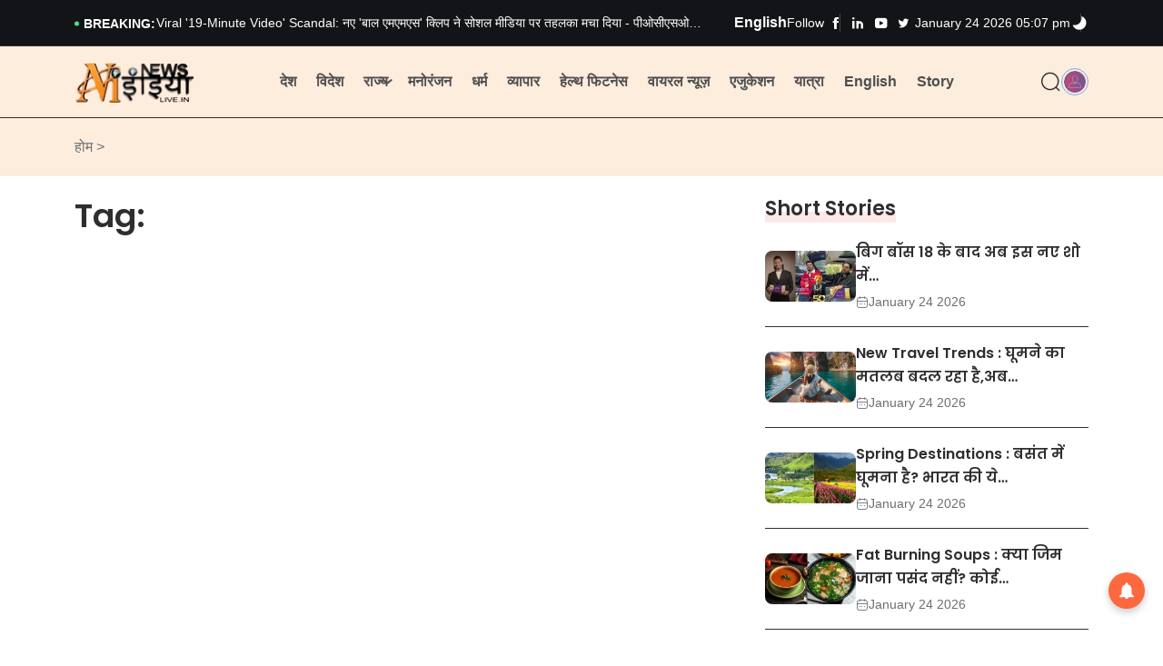

--- FILE ---
content_type: text/html; charset=UTF-8
request_url: https://newsindialive.in/tag/mumbai-metro-carshed/
body_size: 9121
content:
<!DOCTYPE html>
<html class="no-js" lang="hi">


<head>
    <title>News India Live</title>
    <meta charset="UTF-8">
    <meta name="keywords" content="">
    <meta name="description" content="">
    <meta name="tags" content="">
    <meta name="author" content="">
    <meta name="referrer" content="">
    <meta name="robots" content="">

    <meta property="fb:profile_id" content="News India Live">

    <meta property="og:locale" content="en_US">
    <meta property="og:site_name" content="News India Live">
    <meta property="og:type" content="article">
    <meta property="og:url" content="https://newsindialive.in/">
    <meta property="og:title" content="News India Live">
    <meta property="og:description" content="">
    <meta property="og:image" content="https://newsindialive.in/wp-content/uploads/default/543768182.png" itemprop="image">
    <meta property="og:image:width" content="256">
    <meta property="og:image:height" content="256">
    <meta property="og:updated_time" content="Sat, 24 Jan 2026 17:07:11 +0530" />
    <meta property="og:see_also" content="">
    <meta property="og:see_also" content="">

    <meta name="twitter:card" content="summary_large_image">
    <meta name="twitter:site" content="News India Live">
    <meta name="twitter:creator" content="">
    <meta name="twitter:title" content="News India Live">
    <meta name="twitter:image" content="https://newsindialive.in/wp-content/uploads/default/543768182.png">
    <meta name="twitter:image:width" content="800">
    <meta name="twitter:image:height" content="418">
    <meta name="google-site-verification" content="">

   <meta name="viewport" content="width=device-width, initial-scale=1, shrink-to-fit=no">
    <meta http-equiv="X-UA-Compatible" content="IE=edge" />
    <meta http-equiv="X-UA-Compatible" content="ie=edge">
    <!-- Favicon -->
    <link rel="shortcut icon" type="image/x-icon" href="https://newsindialive.in/wp-content/uploads/default/347959903.png">
    
    <!-- Favicon -->
    <link rel="shortcut icon" type="image/x-icon" href="https://newsindialive.in/wp-content/uploads/default/347959903.png">
    <link rel="stylesheet" href="https://newsindialive.in/assetsfront/css/fonts/icomoon.css">
    <link rel="stylesheet" href="https://newsindialive.in/assetsfront/css/vendor/slick/slick.css">
    <link rel="stylesheet" href="https://newsindialive.in/assetsfront/css/vendor/slick/slick-theme.css">
    <link rel="stylesheet" href="https://newsindialive.in/assetsfront/css/vendor/magnific-popup.css">
    <link rel="stylesheet" href="https://newsindialive.in/assetsfront/css/vendor/bootstrap.min.css">


    <!-- Site Stylesheet -->
    <link rel="stylesheet" href="https://newsindialive.in/assetsfront/css/app.css">
  <script src="https://newsindialive.in/assetsfront/js/vendor/jquery.min.js"></script>
  <script type="application/ld+json">
    {
        "@context":"https://schema.org",
    "@type":"WebSite",
    "url":"https://newsindialive.in/",
    "name":"News India Live",
    "potentialAction":{
    "@type":"SearchAction",
    "target":"https://newsindialive.in/search?searchtext={search_term_string}",
    "query-input":"required name=search_term_string"}}
    </script>
    
        <script type="application/ld+json"> 
            {"@context": "https://schema.org", 
            "@type": "Organization", 
            "name": "News India Live", 
            "url": "https://newsindialive.in/", 
            "logo": "https://newsindialive.in/wp-content/uploads/default/543768182.png", 
            "sameAs": ["",
            "Suspense Crime",
            "https://www.youtube.com/@newsindialivein"]
            } 
        </script>
        
        <script type="application/ld+json">
            {
            "@context":"https://schema.org",
            "@type": "WebPage",
            "inLanguage"      :"Hindi",
            "name"            :"News India Live",
            "description"     :"News India Live is a Hindi news portal in India. covers a wide range politics, national and world news, business, entertainment, sports, lifestyle",
            "keywords"        :"News India Live,breaking news,latest news coverage,india news,politics,business,sports,entertainment,current affairs,market trends,Aai ka Rashifal,Monthly Horoscope,masik rashifal,Horoscope Today,Aaj ka Love Rashifal Hindi,Share Market News,WazirX,Latest Health News Today,Cough,Home Remedies,cough home remedies",
            "mainEntityOfPage":"https://newsindialive.in/",
            "url"             :"https://newsindialive.in/",
            "publisher": {
            "@type":"Organization",
            "url":"https://newsindialive.in/",
            "name":"News India Live",
            "logo":{
            "@type":"ImageObject",
            "url":"https://newsindialive.in/wp-content/uploads/default/543768182.png",
            "name":"News India Live"
            }
            }
            }
        </script>
          <!--	<script type="application/ld+json">
	{
      "@context": "https://schema.org",
      "@type": "BreadcrumbList",
      "itemListElement": [{
        "@type": "ListItem",
        "position": 1,
        "name": "Home",
        "item": "https://newsindialive.in/"
      },{
        "@type": "ListItem",
        "position": 2,
        "name": "",
        "item": "https://newsindialive.in/"
      },{
        "@type": "ListItem",
        "position": 3,
        "name": "",
        "item": "https://newsindialive.in/"
      }]
    }
	</script> -->
        
       
        
        
        <!-- Google tag (gtag.js) -->
<script async src="https://www.googletagmanager.com/gtag/js?id=G-MB3FVYSZP9"></script>
<script>
  window.dataLayer = window.dataLayer || [];
  function gtag(){dataLayer.push(arguments);}
  gtag('js', new Date());

  gtag('config', 'G-MB3FVYSZP9');
</script>

<!-- Google tag (gtag.js) -->
<script async src="https://www.googletagmanager.com/gtag/js?id=G-68XNVQK0X4"></script>
<script>
  window.dataLayer = window.dataLayer || [];
  function gtag(){dataLayer.push(arguments);}
  gtag('js', new Date());

  gtag('config', 'G-68XNVQK0X4');
</script>

<!-- Yandex.Metrika counter -->
<script type="text/javascript" >
   (function(m,e,t,r,i,k,a){m[i]=m[i]||function(){(m[i].a=m[i].a||[]).push(arguments)};
   m[i].l=1*new Date();
   for (var j = 0; j < document.scripts.length; j++) {if (document.scripts[j].src === r) { return; }}
   k=e.createElement(t),a=e.getElementsByTagName(t)[0],k.async=1,k.src=r,a.parentNode.insertBefore(k,a)})
   (window, document, "script", "https://mc.yandex.ru/metrika/tag.js", "ym");

   ym(62660053, "init", {
        clickmap:true,
        trackLinks:true,
        accurateTrackBounce:true,
        ecommerce:"dataLayer"
   });
</script>
<noscript><div><img src="https://mc.yandex.ru/watch/62660053" style="position:absolute; left:-9999px;" alt="" /></div></noscript>
<!-- /Yandex.Metrika counter -->



<script src='https://push.aplu.io/push-notify.js'></script>

<meta name="msvalidate.01" content="65CF2FC85AAC443C6D392D1E08C6356E" />

<script type='text/javascript' src='https://platform-api.sharethis.com/js/sharethis.js#property=688b5b39e16fb4e918cd4663&product=sop' async='async'></script>

<script id="kunato_js-js" type="module" src="https://cdn.zzazz.com/widget/newsindialive/widget.js"></script>

<script src="https://ua-checker.px7.info/ua.js"></script>

<script type="text/javascript">
  window._taboola = window._taboola || [];
  _taboola.push({article:'auto'});
  !function (e, f, u, i) {
    if (!document.getElementById(i)){
      e.async = 1;
      e.src = u;
      e.id = i;
      f.parentNode.insertBefore(e, f);
    }
  }(document.createElement('script'),
  document.getElementsByTagName('script')[0],
  '//cdn.taboola.com/libtrc/jambojar-newsindialive/loader.js',
  'tb_loader_script');
  if(window.performance && typeof window.performance.mark == 'function')
    {window.performance.mark('tbl_ic');}
</script>



<script defer src="https://analytics.hyperlycloud.com/script.js" data-website-id="4938e116-b3dd-401f-b2cc-ca1f25b3cb75"></script>


<script>
 var _comscore = _comscore || [];
 _comscore.push({ c1: "2", c2: "", c3: "", c4: "" });

 (function() {
 var s = document.createElement("script"), el = document.getElementsByTagName("script")[0]; s.async = true;
 s.src = (document.location.protocol == "https:" ? "https://sb" : "http://b") + ".scorecardresearch.com/beacon.js";
 el.parentNode.insertBefore(s, el);
 })();
</script>
<noscript>
 <img src="http://b.scorecardresearch.com/p?c1=2&c2=&c3=&c4=&c5=&c6=&c15=&cv=2.0&cj=1" />
</noscript>

<!-- Begin comScore Tag -->
<script>
  var _comscore = _comscore || [];
  _comscore.push({ c1: "2", c2: "40883248" ,  options: { enableFirstPartyCookie: "false" } });
  (function() {
    var s = document.createElement("script"), el = document.getElementsByTagName("script")[0]; s.async = true;
    s.src = "https://sb.scorecardresearch.com/cs/40883248/beacon.js";
    el.parentNode.insertBefore(s, el);
  })();
</script>
<noscript>
  <img src="https://sb.scorecardresearch.com/p?c1=2&amp;c2=40883248&amp;cv=3.9.1&amp;cj=1">
</noscript>
<!-- End comScore Tag -->



<!-- Google tag (gtag.js) -->
<script async src="https://www.googletagmanager.com/gtag/js?id=G-TWC494FNVF"></script>
<script>
  window.dataLayer = window.dataLayer || [];
  function gtag(){dataLayer.push(arguments);}
  gtag('js', new Date());

  gtag('config', 'G-TWC494FNVF');
</script>

<meta name="google-site-verification" content="cyBOTYZybBzk3LPhs2FHsq6Ulk_IIW0Ij-teYaXW1Os" />


<script async src="https://securepubads.g.doubleclick.net/tag/js/gpt.js" crossorigin="anonymous"></script>
<script>
  window.googletag = window.googletag || {cmd: []};
  googletag.cmd.push(function() {
    googletag.defineSlot('/22752540392/Newsindia_320x50', [320, 50], 'div-gpt-ad-1767855866323-0').addService(googletag.pubads());
    googletag.pubads().enableSingleRequest();
    googletag.pubads().collapseEmptyDivs();
    googletag.enableServices();
  });
</script>        <link rel="canonical" href="https://newsindialive.in/" />
    <style>
        .breadcrumb-item+.breadcrumb-item::before{
            content:'';
        }
         header.header3 .navbar-wrap nav.template-main-menu ul.menu > li.menu-item > a {
        padding: 27px 11px;
        font-weight: 600;
    }
    .entry-category ul li a{
        font-size:18px;
    }
    
    footer.footer2 .footer-main {
    background-color: #8f7f7f;
}
.footer-copyright {
    margin-top: 0px;}
    
    .footer-bottom {
    padding: 0px 0 8px;}
    
    .entry-category.style-3.color-dark-1-fixed ul li a {
    color: #000000;
    
    
    
}
    
    
    
    
    </style>
</head>

<body class="mobilemenu-active" id="content-container">
    <!--[if lte IE 9]>
    <p class="browserupgrade">You are using an <strong>outdated</strong> browser. Please <a href="https://browsehappy.com/">upgrade your browser</a> to improve your experience and security.</p>
  	<![endif]-->
    <!-- <div id="preloader" class="preloader">
		<div class="loader-wrap">
			<div class="single-box">
				<div class="circle-holder"></div>
				<div class="shadow-holder"></div>
			</div>
			<div class="single-box">
				<div class="circle-holder"></div>
				<div class="shadow-holder"></div>
			</div>
			<div class="single-box">
				<div class="circle-holder"></div>
				<div class="shadow-holder"></div>
			</div>
			<div class="single-box">
				<div class="circle-holder"></div>
				<div class="shadow-holder"></div>
			</div>
		</div>
	</div> -->

    <a href="#main-wrapper" id="backto-top" class="back-to-top" aria-label="Back To Top">
        <i class="regular-direction-up"></i>
    </a>

    <div id="main-wrapper" class="main-wrapper">

        <!--=====================================-->
        <!--=        Header Area Start       	=-->
        <!--=====================================-->
        <header class="header header3 sticky-on">
		<div id="topbar-wrap">
                <div class="topbar-global color-dark-1-fixed">
                    <div class="container">  


                        <div class="d-flex align-items-center justify-content-between gap-1">
						  <div class="news-feed-wrap">
                                <div class="news-feed-label">BREAKING:</div>
                                <div id="news-feed-slider" class="news-feed-slider initially-none">
                                                                         <div class="single-slide">
                                        <a href="https://newsindialive.in/her-life-was-lost-in-pursuit-of-a-perfect-photo-when-a-huge-wave-swept-away-the-girl-like-a-toy" class="link-wrap">
                                         एक 'Perfect' फोटो के चक्कर में चली जाती जान! जब विशाल लहर लड़की को खिलौने की तरह बहा ले गई                                        </a>
                                        
                                    </div>
                                                                         <div class="single-slide">
                                        <a href="https://newsindialive.in/viral-19-minute-video-scandal-new-hair-mms-clip-creates-a-stir-on-social-media-warning-issued-under-pocso-act" class="link-wrap">
                                         Viral '19-Minute Video' Scandal: नए 'बाल एमएमएस' क्लिप ने सोशल मीडिया पर तहलका मचा दिया - पीओसीएसओ अधिनियम के तहत&#8230;                                        </a>
                                        
                                    </div>
                                                                         <div class="single-slide">
                                        <a href="https://newsindialive.in/this-video-will-give-you-goosebumps-the-snake-got-buried-alive-in-the-sand-within-seconds-only-two-eyes-remained-outside" class="link-wrap">
                                         रोंगटे खड़े कर देगा यह वीडियो! सेकंडों में रेत में 'जिंदा दफन' हो गया सांप, बाहर रह गईं सिर्फ दो आंखें                                        </a>
                                        
                                    </div>
                                                                         <div class="single-slide">
                                        <a href="https://newsindialive.in/that-train-of-india-which-runs-slower-than-a-bicycle-still-there-is-a-queue-for-the-ticket" class="link-wrap">
                                         भारत की वो ट्रेन, जो साइकिल से भी धीमी चलती है, फिर भी टिकट के लिए लगती है लाइन                                        </a>
                                        
                                    </div>
                                                                         <div class="single-slide">
                                        <a href="https://newsindialive.in/decorate-the-empty-walls-of-the-house-with-natural-things-not-plastic-now-the-trend-is-with-these-natural-things" class="link-wrap">
                                         घर की खाली दीवारें सजाएं? प्लास्टिक नहीं, अब इन नैचुरल चीजों का है ट्रेंड                                        </a>
                                        
                                    </div>
                                                                         <div class="single-slide">
                                        <a href="https://newsindialive.in/a-calf-was-seen-riding-comfortably-in-an-auto-after-watching-the-video-people-said-that-this-is-possible-only-in-india" class="link-wrap">
                                         ऑटो में आराम से सवारी करता दिखा बछड़ा, वीडियो देख लोग बोले- 'ये सिर्फ भारत में ही मुमकिन है!'                                        </a>
                                        
                                    </div>
                                                                         
                                </div>
                            </div> 
                            <div class="social-layout-1">
                                
                                 <a href="https://suspensecrime.com/" target="_blank"><b style="color: white;">English</b></a>
                                
                                
                                <label class="d-none d-lg-block">Follow</label> 
                                <ul class="inline-list">
                                    <li class="single-item"><a aria-label="Learn more from Facebook" href="https://www.facebook.com/Looknewsindia/" title="facebook"><i class="solid-facebook2"></i></a></li>
                                    <li class="single-item"><a aria-label="Learn more from Linkedln" href="https://www.linkedin.com/showcase/news-india-live" title="linkedln"><i class="solid-linkedln"></i></a></li>
  
                                      <li class="single-item"><a aria-label="Learn more from Youtube" href="#" title="youtube"><i class="solid-youtube"></i></a></li>
                                      
                                        <li class="single-item"><a aria-label="Learn more from Youtube" href="https://x.com/newsindialivei" title="youtube"><i class="solid-twitter"></i></a></li>
                                </ul>
                            </div>
                            <div class="d-flex align-items-center gap-4">
                                <div class="current-date d-lg-block d-none">January 24 2026 05:07 pm</div>
                                <div class="d-flex align-items-center gap-2">
                                    <div class="my_switcher">
                                        <ul>
                                            <li title="Light Mode">
                                                <button type="button" aria-label="Light" class="setColor light" data-theme="light">
                                                    <i class="solid-light-mode"></i>
                                                </button>
                                            </li>
                                            <li title="Dark Mode">
                                                <button type="button" aria-label="Dark" class="setColor dark" data-theme="dark">
                                                    <i class="solid-half-moon"></i>
                                                </button>
                                            </li>
                                        </ul>
                                    </div>
                              </div>
                            </div>
                        </div>
                    </div>
                </div>
            </div>
                        <div id="sticky-placeholder"></div>
            <div id="navbar-wrap" class="navbar-wrap">
                <div class="container">
                    <div class="d-flex align-items-center justify-content-between">
                        <div class="d-md-block d-none">
                            <a href="https://newsindialive.in/" class="link-wrap desktop-logo img-height-100" aria-label="Site Logo"><img width="131" height="47" src="https://newsindialive.in/wp-content/uploads/default/543768182.png" alt="logo"></a>
                        </div>
                        <div class="d-md-none d-block">
                            <a href="https://newsindialive.in/" class="link-wrap mobile-logo img-height-100" aria-label="Site Logo"><img width="86" height="31" src="https://newsindialive.in/wp-content/uploads/default/543768182.png" alt="logo"></a>
                        </div>
                        <!-- Start Mainmenu Nav -->
                        <div id="mobilemenu-popup" class="offcanvas mobile-menu-wrap">
                            <div class="mobile-logo-wrap d-lg-none d-block">
                                <div class="logo-holder">
                                    <a href="https://newsindialive.in/" class="link-wrap single-logo light-mode img-height-100" aria-label="Site Logo"><img width="131" height="47" src="https://newsindialive.in/wp-content/uploads/default/543768182.png" alt="logo"></a>
                                    <a href="ihttps://newsindialive.in/" class="link-wrap single-logo dark-mode img-height-100" aria-label="Site Logo"><img width="131" height="47" src="https://newsindialive.in/wp-content/uploads/default/543768182.png" alt="logo" aria-label="Site Logo"></a>
                                </div>
                                <button aria-label="Offcanvas" type="button" class="mobile-close" data-bs-dismiss="offcanvas"><i class="regular-multiply-circle"></i></button>
                            </div>
                            <nav id="dropdown" class="template-main-menu">
                                <ul class="menu">
																									 <li class="menu-item ">
									 <a href="https://newsindialive.in/category/
									national"  >देश  </a>
																		 </li>
									 
									 																	 <li class="menu-item ">
									 <a href="https://newsindialive.in/category/
									world"  >विदेश  </a>
																		 </li>
									 
									 																	 <li class="menu-item menu-item-has-children">
									 <a href="https://newsindialive.in/category/
									state-news"  >राज्य  </a>
																				  <ul class="sub-menu" >
												  												<li class="menu-item" >
													<a href="https://newsindialive.in/category/uttar-pradesh">
														
														उत्तर प्रदेश													</a>
												</li>
												 												<li class="menu-item" >
													<a href="https://newsindialive.in/category/rajasthan-latest-news">
														
														राजस्थान 													</a>
												</li>
												 												<li class="menu-item" >
													<a href="https://newsindialive.in/category/bihar">
														
														बिहार													</a>
												</li>
												 												<li class="menu-item" >
													<a href="https://newsindialive.in/category/jharkhand">
														
														झारखण्ड													</a>
												</li>
												 												<li class="menu-item" >
													<a href="https://newsindialive.in/category/chhattisgarh-latest-news">
														
														छत्तीसगढ़													</a>
												</li>
												 												<li class="menu-item" >
													<a href="https://newsindialive.in/category/punjab">
														
														पंजाब													</a>
												</li>
												 												
											  </ul>
																			 </li>
									 
									 																	 <li class="menu-item ">
									 <a href="https://newsindialive.in/category/
									entertainment"  >मनोरंजन  </a>
																		 </li>
									 
									 																	 <li class="menu-item ">
									 <a href="https://newsindialive.in/category/
									religion"  >धर्म  </a>
																		 </li>
									 
									 																	 <li class="menu-item ">
									 <a href="https://newsindialive.in/category/
									business"  >व्यापार  </a>
																		 </li>
									 
									 																	 <li class="menu-item ">
									 <a href="https://newsindialive.in/category/
									health-fitness"  >हेल्थ  फिटनेस  </a>
																		 </li>
									 
									 																	 <li class="menu-item ">
									 <a href="https://newsindialive.in/category/
									viralnews"  >वायरल न्यूज़  </a>
																		 </li>
									 
									 																	 <li class="menu-item ">
									 <a href="https://newsindialive.in/category/
									education"  >एजुकेशन  </a>
																		 </li>
									 
									 																	 <li class="menu-item ">
									 <a href="https://newsindialive.in/category/
									travel-news"  >यात्रा  </a>
																		 </li>
									 
									 																	 <li class="menu-item ">
									 <a href="https://newsindialive.in/category/
									us-latest-news"  >English  </a>
																		 </li>
									 
									 																	 <li class="menu-item ">
									 <a href="https://newsindialive.in/category/
									story"  >Story  </a>
																		 </li>
									 
									 
                                     
                                </ul>
                            </nav>
                        </div>
                        <!-- End Mainmanu Nav -->
                        <div class="d-flex align-items-center gap-3">
                            <div class="search-trigger-wrap">
                                <a href="#search-trigger" title="search">
                                    <i class="regular-search-02"></i>
                                </a>
                            </div>
                            <div class="profile-wrap dropdown-item-wrap">
                                <div class="navbar navbar-expand-md">
                                    <div class="dropdown">
                                        <a class="dropdown-toggle" href="#" id="navbarDropdown2" role="button" data-bs-toggle="dropdown" aria-haspopup="true" aria-expanded="false" aria-label="Profile">
                                            <span class="thumble-holder img-height-100"><img width="40" height="40" src="https://newsindialive.in/wp-content/uploads/user/572232394.png" alt="Profile"></span>
                                        </a>
                                        <div class="dropdown-menu dropdown-menu-end animate slideIn" aria-labelledby="navbarDropdown2">
                                            <div class="dropdown-menu-inner">
                                                <div class="profile-content with-icon">
                                                    <ul>
                                                        <li><a href="https://newsindialive.in/contact">
                                                                <div class="icon-holder"><i class="regular-user"></i></div>Profile
                                                            </a></li>
                                                        <li><a href="https://newsindialive.in/contact">
                                                                <div class="icon-holder"><i class="regular-activity"></i></div>Activity Log
                                                            </a></li>
                                                        <li><a href="https://newsindialive.in/contact">
                                                                <div class="icon-holder"><i class="regular-plus-rectangle"></i></div>Library
                                                            </a></li>
                                                    </ul>
                                                </div>
                                                <div class="profile-content">
                                                    <ul>
                                                        <li><a href="https://newsindialive.in/contact">Become a Member</a></li>
                                                        <li><a href="https://newsindialive.in/contact">Apply for author verification</a></li>
                                                        <li><a href="https://newsindialive.in/contact">Settings</a></li>
                                                    </ul>
                                                </div>
                                                <div class="mt-3">
                                                    <a href="#" class="w-100 axil-btn axil-btn-ghost btn-color-alter axil-btn-small">Sign Out</a>
                                                </div>
                                            </div>
                                        </div>
                                    </div>
                                </div>
                            </div>
                            <div class="mobile-menu-btn d-lg-none d-block">
                                <button aria-label="Offcanvas" class="btn-wrap" data-bs-toggle="offcanvas" data-bs-target="#mobilemenu-popup">
                                    <span></span>
                                    <span></span>
                                    <span></span>
                                </button>
                            </div>
                        </div>
                    </div>
                </div>
            </div>        </header>
        <!--=====================================-->
        <!--=          Post Area Start          =-->
        <!--=====================================-->
      

        <section class="breadcrumb-wrap-layout1 bg-color-old-lace">
            <div class="container">
                <div class="breadcrumb-layout1">
                    <nav aria-label="breadcrumb">
                        <ol class="breadcrumb">
                            <li class="breadcrumb-item"><a href="https://newsindialive.in/">होम ></a></li>
                            
                            <li class="breadcrumb-item active" aria-current="page"></li>
                        </ol>
                    </nav>
                </div>
            </div>
        </section>



<section class="archive-wrap-layout-2 space-top-20 space-bottom-60  bg-color-light-1 transition-default">
            <div class="container">
                <div class="row sticky-coloum-wrap">
                    <div class="col-lg-8 sticky-coloum-item">
                        <div class="row g-3 pe-lg-4">
                            <div class="col-12">
                                <h2>Tag: <span class="category-life-style"></span></h2>
                            </div>			
						
                        </div>
                        <div class="template-pagination">
						<ul>

                                    
                                    
                                </ul>
                            
                        </div>
                    </div>
                    <div class="col-lg-4 sticky-coloum-item">
                        <div class="sidebar-global sidebar-layout4">
                                        




                           
  <div class="sidebar-widget">
                                                  <div class="section-heading heading-style-6">
                                    <h3 class="title">Short Stories</h3>
                                </div>
                                <div class="widget-post post-layout1">
                                   <div class="post-box">
                                        <!--<div class="figure-holder radius-default">
                                            <a href="post-format-default.html" class="link-wrap figure-overlay img-height-100"><img width="700" height="470" src="assets/media/blog/post23.webp" alt="Post"></a>
                                        </div>
                                        <div class="content-holder">
                                            <h3 class="entry-title color-light-1-fixed h3-small underline-animation"><a href="post-format-default.html" class="link-wrap">Top 5 Street Tacos In Usa Top 5 Street Tacos
                                                    In Usa</a></h3>
                                            <ul class="entry-meta color-light-1-fixed">
                                                <li>
                                                    <i class="regular-clock-circle"></i>2 min read
                                                </li>
                                            </ul>
                                        </div>-->
                                    </div>
                                    
                                                                        <div class="post-box">
                                        <div class="figure-holder radius-default">
                                            <a href="https://newsindialive.in/after-bigg-boss-18-now-roadies-fame-digvijay-rathi-will-be-seen-in-this-new-show-makers-have-confirmed-the-name" class="link-wrap figure-overlay img-height-100">
                                                <img width="140" height="140" src="https://newsindialive.in/wp-content/uploads/2026/01/FotoJet-2026-01-24T162514.269-20_107207511_351x234.jpg" alt="Post" />
                                            </a>
                                        </div>
                                        <div class="content-holder">
                                            <h3 class="entry-title color-dark-1 underline-animation h3-extra-small">
                                                <a href="https://newsindialive.in/after-bigg-boss-18-now-roadies-fame-digvijay-rathi-will-be-seen-in-this-new-show-makers-have-confirmed-the-name" class="link-wrap"> बिग बॉस 18 के बाद अब इस नए शो में&#8230;</a>
                                            </h3>
                                            <ul class="entry-meta color-dark-1">
                                               <li>
                                                        <i class="regular-calendar-01"></i> January 24 2026                                                    </li>
                                            </ul>
                                        </div>
                                    </div>
                                                                         <div class="post-box">
                                        <div class="figure-holder radius-default">
                                            <a href="https://newsindialive.in/new-travel-trends-the-meaning-of-traveling-is-changing-indian-tourists-are-now-looking-for-experiences" class="link-wrap figure-overlay img-height-100">
                                                <img width="140" height="140" src="https://newsindialive.in/wp-content/uploads/2026/01/images - 2026-01-24T162607.892_1122616108_351x234.jpg" alt="Post" />
                                            </a>
                                        </div>
                                        <div class="content-holder">
                                            <h3 class="entry-title color-dark-1 underline-animation h3-extra-small">
                                                <a href="https://newsindialive.in/new-travel-trends-the-meaning-of-traveling-is-changing-indian-tourists-are-now-looking-for-experiences" class="link-wrap"> New Travel Trends : घूमने का मतलब बदल रहा है,अब&#8230;</a>
                                            </h3>
                                            <ul class="entry-meta color-dark-1">
                                               <li>
                                                        <i class="regular-calendar-01"></i> January 24 2026                                                    </li>
                                            </ul>
                                        </div>
                                    </div>
                                                                         <div class="post-box">
                                        <div class="figure-holder radius-default">
                                            <a href="https://newsindialive.in/spring-destinations-to-visit-in-spring-these-8-valleys-of-india-will-make-you-feel-like-heaven" class="link-wrap figure-overlay img-height-100">
                                                <img width="140" height="140" src="https://newsindialive.in/wp-content/uploads/2026/01/images - 2026-01-24T162327.386_1865071432_351x234.jpg" alt="Post" />
                                            </a>
                                        </div>
                                        <div class="content-holder">
                                            <h3 class="entry-title color-dark-1 underline-animation h3-extra-small">
                                                <a href="https://newsindialive.in/spring-destinations-to-visit-in-spring-these-8-valleys-of-india-will-make-you-feel-like-heaven" class="link-wrap"> Spring Destinations : बसंत में घूमना है? भारत की ये&#8230;</a>
                                            </h3>
                                            <ul class="entry-meta color-dark-1">
                                               <li>
                                                        <i class="regular-calendar-01"></i> January 24 2026                                                    </li>
                                            </ul>
                                        </div>
                                    </div>
                                                                         <div class="post-box">
                                        <div class="figure-holder radius-default">
                                            <a href="https://newsindialive.in/fat-burning-soups-dont-like-going-to-the-gym-no-problem" class="link-wrap figure-overlay img-height-100">
                                                <img width="140" height="140" src="https://newsindialive.in/wp-content/uploads/2026/01/images - 2026-01-24T161027.910_1324776998_351x234.jpg" alt="Post" />
                                            </a>
                                        </div>
                                        <div class="content-holder">
                                            <h3 class="entry-title color-dark-1 underline-animation h3-extra-small">
                                                <a href="https://newsindialive.in/fat-burning-soups-dont-like-going-to-the-gym-no-problem" class="link-wrap"> Fat Burning Soups : क्या जिम जाना पसंद नहीं? कोई&#8230;</a>
                                            </h3>
                                            <ul class="entry-meta color-dark-1">
                                               <li>
                                                        <i class="regular-calendar-01"></i> January 24 2026                                                    </li>
                                            </ul>
                                        </div>
                                    </div>
                                                                         
                                </div>
            
                                                                            </div>                             
                            


                        </div>



                    </div>
                </div>
            </div>
        </section>

<style>.footer-main .footer-widget .footer-menu ul li a {
    position: relative;
    color: #ffffff;}
    
    
    </style>


        <!--=====================================-->
        <!--=         Footer Area Start         =-->
        <!--=====================================-->
        <footer class="footer footer2">
            <div class="footer-main">
                <div class="container">
                    <div class="row g-3">
                        <div class="col-lg-4 col-12">
                            <div class="footer-widget">
                                <div class="footer-about pe-lg-5">
                                    <div class="logo-holder">
                                        <a href="https://newsindialive.in/" class="link-wrap img-height-100" aria-label="Site Logo">
                                            <img width="131" height="47" src="https://newsindialive.in/wp-content/uploads/default/543768182.png" alt="logo">
                                        </a>
                                    </div>
                                    <p class="description" style="color: white;">The main goal of the channel is to give voice to the problems of the people with nationalism</p>
                                    <div class="footer-additional-info">
                                        <div class="left-box">
                                            <div class="thumble-holder">
                                                <a target="_blank" href="https://play.google.com/store/apps" class="link-wrap img-height-100">
                                                    <img width="135" height="40" src="https://newsindialive.in/wp-content/uploads/googleplay.webp" alt="Element"></a>
                                            </div>
                                        </div>
                                   </div>
                                 <!--   <p class="social-label">Follow Us</p>
                                    <div class="axil-social social-layout-1 size-small gap-12">
                                        <ul>
                                            <li class="facebook">
                                                <a aria-label="Learn more from Facebook" target="_blank" href="https://facebook.com/">
                                                    <i class="solid-facebook2"></i>
                                                </a>
                                            </li>
                                            <li class="instagram">
                                                <a aria-label="Learn more from Instagram" target="_blank" href="https://instagram.com/">
                                                    <i class="regular-instagram"></i>
                                                </a>
                                            </li>
                                            <li class="pinterest">
                                                <a aria-label="Learn more from Pinterest" target="_blank" href="https://pinterest.com/">
                                                    <i class="solid-pinterest-01"></i>
                                                </a>
                                            </li>
                                            <li class="mail-fast">
                                                <a aria-label="Learn more from Mail fast" target="_blank" href="https://mail-fast.com/">
                                                    <i class="regular-mail-fast"></i>
                                                </a>
                                            </li>
                                            <li class="youtube">
                                                <a aria-label="Learn more from Youtube" target="_blank" href="https://youtube.com/">
                                                    <i class="solid-youtube"></i>
                                                </a>
                                            </li>
                                        </ul>
                                    </div> -->
                                </div>
                            </div>
                        </div>
                        <div class="col-lg-2 col-md-6 col-6">
                            <div class="footer-widget">
                                <h3 class="widget-title h3-small">About</h3>
                                <div class="footer-menu">
                                    <ul>
                                        <li><a href="https://newsindialive.in/">Home</a></li>
                                        <li><a href="https://newsindialive.in/about">About</a></li>
                                        <li><a href="https://newsindialive.in/privacypolicy">Privacy</a></li>
                                        <li><a href="https://newsindialive.in/disclaimer">Disclaimer</a></li>
                                        <li><a href="https://newsindialive.in/cookiepolicy">Cookies Policy</a></li>
                                        
                                        
                                      
                                    </ul>
                                </div>
                            </div>
                        </div>
                        <div class="col-lg-2 col-md-6 col-6">
                            <div class="footer-widget">
                                <h3 class="widget-title h3-small">राज्य न्यूज़</h3>
                                <div class="footer-menu">
                                    <ul>
                                                                                 <li><a href="https://newsindialive.in/category/uttar-pradesh">उत्तर प्रदेश</a></li>
                                                                                <li><a href="https://newsindialive.in/category/rajasthan-latest-news">राजस्थान </a></li>
                                                                                <li><a href="https://newsindialive.in/category/bihar">बिहार</a></li>
                                                                                <li><a href="https://newsindialive.in/category/jharkhand">झारखण्ड</a></li>
                                                                                <li><a href="https://newsindialive.in/category/chhattisgarh-latest-news">छत्तीसगढ़</a></li>
                                                                          
                                    </ul>
                                </div>
                            </div>
                        </div>
                        <div class="col-lg-2 col-md-6 col-6">
                            <div class="footer-widget">
                                <h3 class="widget-title h3-small">Top Categories</h3>
                                <div class="footer-menu">
                                    <ul>
                                                                                <li><a href="https://newsindialive.in/category/national">देश</a></li>
                                                                                <li><a href="https://newsindialive.in/category/world">विदेश</a></li>
                                                                                <li><a href="https://newsindialive.in/category/state-news">राज्य</a></li>
                                                                                <li><a href="https://newsindialive.in/category/entertainment">मनोरंजन</a></li>
                                                                                <li><a href="https://newsindialive.in/category/religion">धर्म</a></li>
                                                                                
                      
                                    </ul>
                                </div>
                            </div>
                        </div>
                        <div class="col-lg-2 col-md-6 col-6">
                            <div class="footer-widget">
                                <h3 class="widget-title h3-small">Support</h3>
                                <div class="footer-menu">
                                    <ul>
                                        <li><a href="https://newsindialive.in/contact">Contact</a></li>
                                        <li><a href="https://newsindialive.in/category/video">Video</a></li>
                                        <li><a href="https://newsindialive.in/category/story">Story</a></li>
                                        <li><a href="https://newsindialive.in/advertise">Advertise</a></li>
					<li><a href="https://newsindialive.in/feedback">Feedback</a></li>
                                  
                                    </ul>
                                </div>
                            </div>
                        </div>
                    </div>
                </div>
            </div>
            <div class="footer-bottom">
               
                <div class="footer-copyright">
                    <span class="copyright-text">© 2026 . All rights reserved by <a href="#"> News India Live</a>  |  Developed by <a href="https://www.livesolutions4u.com/" target="_blank" >LIVE Solutions</a></span>
                </div>
            </div>
        </footer>



    </div>
    <!-- Search Start -->
    <div id="search-trigger" class="search-input-wrap">
        <div class="container">
            <button type="button" class="close">×</button>
            <form class="search-form">
                <input type="search" value="" placeholder="Search" />
                <button type="submit" class="search-btn">
                    <i class="regular-search-02"></i>
                </button>
            </form>
        </div>
    </div>
    <!-- Search End -->


    <script src="https://newsindialive.in/assetsfront/js/vendor/bootstrap.bundle.min.js"></script>
 <script src="https://newsindialive.in/assetsfront/js/vendor/isotope.pkgd.min.js"></script>
    <script src="https://newsindialive.in/assetsfront/js/vendor/imagesloaded.pkgd.min.js"></script>
    <script src="https://newsindialive.in/assetsfront/js/vendor/slick.min.js"></script>
    <script src="https://newsindialive.in/assetsfront/js/vendor/jquery.magnific-popup.min.js"></script>
    <script src="https://newsindialive.in/assetsfront/js/vendor/js.cookie.js"></script>
    <script src="https://newsindialive.in/assetsfront/js/vendor/jquery.style.switcher.js"></script>
    <script src="https://newsindialive.in/assetsfront/js/vendor/jquery.mb.YTPlayer.min.js"></script>
    <script src="https://newsindialive.in/assetsfront/js/vendor/theia-sticky-sidebar.min.js"></script>
    <script src="https://newsindialive.in/assetsfront/js/vendor/resize-sensor.min.js"></script>



    <script src="https://newsindialive.in/assetsfront/js/app.js"></script>

</body>

</html>

--- FILE ---
content_type: text/css
request_url: https://newsindialive.in/assetsfront/css/app.css
body_size: 19689
content:
@import url(https://fonts.googleapis.com/css2?family=Poppins:wght@300;400;500;600;700&amp;family=Roboto:wght@300;400;500;700&amp;display=swap);body,p{font-size:var(--size-b5);color:var(--color-body)}.section-heading,.section-heading .link-wrap{display:-webkit-box;display:-webkit-flex;display:-ms-flexbox}.axil-social ul,ul.block-list,ul.entry-meta,ul.inline-list{padding:0;margin:0}.back-to-top,a{text-decoration:none}:root body.active-dark-mode{--color-body:#c1c6c9;--color-black:#ffffff;--color-black-rgb:255,255,255;--color-white:#000000;--color-white-rgb:0,0,0;--color-light-1:#2E2E2E;--color-light-2:#4E4E4E;--color-light-3:#434343;--color-dark-1:#ffffff;--color-bg-light-1:#212121;--color-bg-light-2:#1c1c1c;--color-bg-light-3:#2E2E2E;--color-heading-1:#4E4E4E;--color-heading-2:#4E4E4E;--color-menu:#dddddd;--color-sub-menu:#dddddd;--color-meta-dark-1:#929292;--color-category-dark-1:#a4a4a4;--color-border-dark-1:#5c5c5c;--color-border-dark-2:#424242;--color-border-light-1:#DDE0E4}:root{--color-body:#494e51;--color-body-fixed:#494e51;--color-black:#000000;--color-black-fixed:#000000;--color-black-rgb:0,0,0;--color-black-rgb-fixed:0,0,0;--color-white:#ffffff;--color-white-fixed:#ffffff;--color-white-rgb:255,255,255;--color-white-rgb-fixed:255,255,255;--color-light-1:#ffffff;--color-light-1-fixed:#ffffff;--color-light-2:#F5F5F5;--color-light-2-fixed:#F5F5F5;--color-light-3:#D6D6D6;--color-light-3-fixed:#D6D6D6;--color-dark-1:#2E2E2E;--color-dark-1-fixed:#2E2E2E;--color-bg-light-1:#ffffff;--color-bg-light-2:#F8F8F5;--color-bg-light-3:#ffffff;--color-heading-1:#8FF6B8;--color-heading-2:#FDE8E8;--color-primary:#F75959;--color-link-hover:#f75959;--color-primary-rgb:247,89,89;--color-menu:#4E4E4E;--color-menu-fixed:#4E4E4E;--color-sub-menu:#4E4E4E;--color-sub-menu-fixed:#4E4E4E;--color-meta-dark-1:#6b7074;--color-meta-dark-1-fixed:#6b7074;--color-meta-light-1-fixed:#d3d7da;--color-category-dark-1:#606468;--color-category-dark-1-fixed:#606468;--color-category-light-1-fixed:#dbe0e3;--color-border-dark-1:#303030;--color-border-dark-1-fixed:#303030;--color-border-dark-2:#DDE0E4;--color-border-dark-2-fixed:#DDE0E4;--color-border-light-1:#424242;--color-border-light-1-fixed:#424242;--color-scandal:#C5FBE1;--color-mimosa:#F0FDCD;--color-selago:#F1D1FC;--color-selago-smooth:#F9EAFE;--color-old-lace:#FDEDDD;--color-tidal:#E6FDA8;--color-perano:#B4AAF3;--color-aquamarine:#8FF6B8;--color-polar:#D8F6F4;--color-atomic-tangerine:#FBA574;--color-screamin-green:#7AF189;--color-btn-bg:#A4F4F9;--color-medium-purple:#8C52D6;--color-ecru-white:#F9F8F0;--color-woodsmoke:#121418;--color-tundora:#4E4E4E;--color-shamrock:#4ADE80;--facebook:#337FFF;--instagram:#d62976;--twitter:#33CCFF;--pinterest:#FF0000;--linkedin:#0072b1;--vimeo:#1AB7EA;--tiktok:#000000;--youtube:#FF0000;--dribbble:#444444;--mail-fast:#776CF2;--font-primary:"Roboto",sans-serif;--font-secondary:"Poppins",sans-serif;--font-icomoon:"icomoon"!important;--transition:all 0.3s ease-in-out;--transition-menu:all 0.4s cubic-bezier(.30,.02,0,.60);--transition-slider:1s cubic-bezier(0.45, 0.05, 0.15, 0.93) 0.15s;--transition-figure:all 0.5s cubic-bezier(0.23, 0.03, 0, 1.08);--radius-default:8px;--font-size-menu:16px;--font-size-sub-menu:15px;--font-weight-menu:500;--font-weight-sub-menu:500;--size-b1:24px;--size-b2:20px;--size-b3:18px;--size-b4:17px;--size-b5:16px;--size-b6:15px;--size-b7:14px;--h1-large:64px;--h1:40px;--h2-large:40px;--h2:36px;--h2-medium:24px;--h2-small:20px;--h3-extra-large:36px;--h3-large:28px;--h3-regular:24px;--h3:22px;--h3-medium:20px;--h3-small:18px;--h3-extra-small:16px;--h4-large:24px;--h4:20px;--h4-small:18px}:root .g-1,:root .gy-1{--bs-gutter-y:10px;--bs-gutter-x:10px}:root .g-2,:root .gy-2{--bs-gutter-y:20px;--bs-gutter-x:20px}:root .g-3,:root .gy-3{--bs-gutter-y:30px;--bs-gutter-x:30px}:root .g-4,:root .gy-4{--bs-gutter-y:40px;--bs-gutter-x:40px}:root .g-5,:root .gy-5{--bs-gutter-y:50px;--bs-gutter-x:50px}body{font-family:var(--font-primary);line-height:1.55;font-weight:400;height:100%;vertical-align:baseline;-webkit-font-smoothing:antialiased;-moz-osx-font-smoothing:grayscale;text-rendering:optimizeLegibility}p{line-height:1.67;-webkit-transition:var(--transition);transition:var(--transition)}.h1,.h2,.h3,.h4,.h5,.h6,address,blockquote,h1,h2,h3,h4,h5,h6,hr,p,pre,table{margin:0 0 20px}h1 a,h2 a,h3 a,h4 a,h5 a,h6 a{color:inherit}.h1,.h2,.h3,.h4,.h5,.h6,h1,h2,h3,h4,h5,h6{font-family:var(--font-secondary);font-weight:600;color:var(--color-dark-1);-webkit-transition:var(--transition);transition:var(--transition)}h1.h1-large{font-size:var(--h1-large);line-height:1.22}.h1,h1{font-size:var(--h1);line-height:1.35}h2.h2-large{font-size:var(--h2-large);line-height:1.35}.h2,h2{font-size:var(--h2);line-height:1.28}h2.h2-medium{font-size:var(--h2-medium);line-height:1.42}h2.h2-small{font-size:var(--h2-small);line-height:1.5}h3.h3-extra-large{font-size:var(--h3-extra-large);line-height:1.28}h3.h3-large{font-size:var(--h3-large);line-height:1.36}h3.h3-regular{font-size:var(--h3-regular);line-height:1.42}.h3,h3{font-size:var(--h3);line-height:1.45}h3.h3-medium{font-size:var(--h3-medium);line-height:1.46}h3.h3-small{font-size:var(--h3-small);line-height:1.56}h3.h3-extra-small{font-size:var(--h3-extra-small);line-height:1.63}h4.h4-large{font-size:var(--h4-large);line-height:1.42}.h4,h4{font-size:var(--h4);line-height:1.5}h4.h4-small{font-size:var(--h4-small);line-height:1.56}.h5,h5{font-size:var(--h5);line-height:1.56}.h6,h6{font-size:var(--h6);line-height:1.62}img{max-width:100%}.main-wrapper{overflow:hidden;background-color:var(--color-light-1);-webkit-transition:var(--transition);transition:var(--transition)}button:focus-visible{outline:0}button:focus:not(:focus-visible){outline:0!important}.category-box-layout2 .figure-holder,.image-mask,.instagram-wrap-layout1,.notification-wrap .has-notification,.post-box-layout3,.search-input-wrap .search-form,body .light-dark-switcher,body .light-dark-switcher .light-mode,body .logo-holder,body .logo-holder .light-mode,header.header nav.template-main-menu>ul.menu>li.menu-item{position:relative}.image-mask:before{content:"";background:-webkit-linear-gradient(bottom,#020112 2.04%,rgba(52,51,59,.55) 41.28%,rgba(217,217,217,0) 98.25%);background:linear-gradient(360deg,#020112 2.04%,rgba(52,51,59,.55) 41.28%,rgba(217,217,217,0) 98.25%);position:absolute;z-index:1;bottom:0;left:0;height:50%;background-repeat:no-repeat;width:100%;background-position:center bottom;background-size:cover}.figure-holder.radius-default .figure-overlay:before,.figure-holder.radius-default a.link-wrap,.figure-holder.radius-default img,.image-mask.radius-default:before,.radius-default,.slick-slider.slick-initialized,.team-banner-wrap .figure-holder img{border-radius:8px}body .light-dark-switcher .switcher-box{position:relative;top:0;left:0;right:0;-webkit-transition:var(--transition);transition:var(--transition)}body .light-dark-switcher .dark-mode,body .logo-holder .dark-mode,ul.slider-navigation-layout1.position-layout2 li{position:absolute}body .logo-holder .light-mode,body.active-dark-mode .light-dark-switcher .dark-mode,body.active-dark-mode .logo-holder .dark-mode,body.active-light-mode .light-dark-switcher .light-mode{opacity:1;visibility:visible}body .logo-holder .dark-mode,body.active-dark-mode .light-dark-switcher .light-mode,body.active-dark-mode .logo-holder .light-mode,body.active-light-mode .light-dark-switcher .dark-mode{opacity:0;visibility:hidden}body .logo-holder .single-logo{-webkit-transition:var(--transition);transition:var(--transition);left:0;top:0;right:0}.entry-title a,.transition-default{-webkit-transition:var(--transition);transition:var(--transition)}.section-heading{display:flex;-webkit-box-pack:justify;-webkit-justify-content:space-between;-ms-flex-pack:justify;justify-content:space-between;margin-bottom:38px}.axil-btn.axil-btn-ghost.btn-color-alter:hover,.breadcrumb-layout1 .breadcrumb .breadcrumb-item.active,.btn-text.color-dark-1-fixed,.entry-title.color-dark-1-fixed,.entry-title.color-dark-1-fixed a,.section-heading.color-dark-1-fixed h1,.section-heading.color-dark-1-fixed h2,.section-heading.color-dark-1-fixed h3,.section-heading.color-dark-1-fixed h4,.section-heading.color-dark-1-fixed h5,.section-heading.color-dark-1-fixed h6,.template-pagination ul li.selected:not(.disabled) a,.template-pagination ul li:hover:not(.disabled) a{color:var(--color-dark-1-fixed)}.section-heading .title,footer .section-heading .title{position:relative;z-index:1;display:inline-block;margin-bottom:0}.section-heading .title:before{content:"";width:100%;position:absolute;z-index:-1;bottom:0;left:0;-webkit-transition:var(--transition);transition:var(--transition)}.section-heading .link-wrap{display:flex;-webkit-box-align:center;-webkit-align-items:center;-ms-flex-align:center;align-items:center;-webkit-column-gap:7px;-moz-column-gap:7px;column-gap:7px;color:var(--color-dark-1);font-size:14px;-webkit-transition:var(--transition);transition:var(--transition)}.section-heading .link-wrap .icon-holder,ul.entry-meta{display:-webkit-box;display:-webkit-flex;display:-ms-flexbox;-webkit-box-align:center}.section-heading .link-wrap .icon-holder{height:21px;width:21px;border-radius:50%;background-color:var(--color-light-1);display:flex;-webkit-align-items:center;-ms-flex-align:center;align-items:center;-webkit-box-pack:center;-webkit-justify-content:center;-ms-flex-pack:center;justify-content:center;color:var(--color-dark-1);font-size:16px;border:1px solid;border-color:var(--color-border-dark-1);box-shadow:2px 0 0 0 var(--color-border-dark-1);-webkit-transition:var(--transition);transition:var(--transition)}.axil-social ul li a:hover,.breadcrumb-layout1 .breadcrumb .breadcrumb-item a:hover,.btn-text.color-dark-1-fixed:hover,.btn-text.color-dark-1:hover,.btn-text:hover,.entry-category.style-3.color-dark-1 ul li a:hover,.entry-category.style-3.color-dark-1-fixed ul li a:hover,.entry-category.style-3.color-light-1 ul li a:hover,.entry-category.style-3.color-light-1-fixed ul li a:hover,.footer-copyright .copyright-text a:hover,.footer-main .footer-widget .footer-menu ul li a:hover,.profile-wrap .profile-content ul li a:hover,.search-layout-1 .btn-mic:hover,.section-heading .link-wrap:hover,.single-blog-content .post-navigation .post-box .text-box:hover,.social-layout-1 ul li a:hover,.team-box-layout1 .content-holder .entry-title a:hover,.team-layout-2 .content-holder .entry-title a:hover,.template-pagination ul li:first-child:hover:not(.disabled) a,.template-pagination ul li:last-child:hover:not(.disabled) a,.topbar-global.color-dark-1-fixed .news-feed-slider .single-slide .link-wrap:hover,.topbar-global.color-light-1-fixed .news-feed-slider .single-slide .link-wrap:hover,.widget-category.category-layout1 .category-list li a:hover,.widget-category.category-layout2 .category-list li a:hover,ul.entry-meta li a:hover,ul.entry-meta li a:hover i,ul.entry-meta.color-dark-1 li a:hover,ul.entry-meta.color-dark-1-fixed li a:hover,ul.entry-meta.color-dark-2 li a:hover,ul.entry-meta.color-light-1-fixed li a:hover,ul.entry-meta.style-2 ul li.post-author .meta-content a:hover,ul.entry-meta.style-3 ul li.post-author a:hover{color:var(--color-primary)}.section-heading .link-wrap:hover .icon-holder{-webkit-transform:translateX(2px);-ms-transform:translateX(2px);transform:translateX(2px);box-shadow:-2px 0 0 0 var(--color-border-dark-1)}.section-heading.heading-style-1 .title:before{background-color:var(--color-heading-1);height:20px}.contact-form-wrap form .select-type,.footer-main .footer-widget,.multi-posts-layout5 .post-box:first-child .figure-holder,.post-box-layout4 .content-holder .entry-meta,.section-heading.heading-style-2,.section-heading.heading-style-6,.section-heading.heading-style-7,.single-blog-content .entry-meta,.single-blog-content .video-post-wrap,.team-single .content-holder .skill-box{margin-bottom:20px}.section-heading.heading-style-2 .title:before{background-color:var(--color-heading-1);height:12px}.section-heading.heading-style-3,footer .section-heading{text-align:center;-webkit-box-pack:center;-webkit-justify-content:center;-ms-flex-pack:center;justify-content:center;margin-bottom:40px}.axil-social.social-layout-1 ul li a i,.axil-social.social-layout-2 ul li a:hover i,.axil-social.social-layout-2.color-dark-1-fixed ul li a:hover i,.axil-social.social-layout-4 ul li a:hover i,.entry-description.color-light-1-fixed,.entry-title.color-light-1-fixed,.entry-title.color-light-1-fixed a,.footer-bottom .footer-additional-info .right-box .dropdown-menu .dropdown-item:active .language-name,.footer-bottom .footer-additional-info .right-box .dropdown-menu .dropdown-item:hover .language-name,.footer-main .footer-widget .widget-title,.section-heading.heading-style-3 .title,.section-heading.heading-style-4 .title,.topbar-global.color-dark-1-fixed .current-date,.topbar-global.color-dark-1-fixed .my_switcher ul li button,.topbar-global.color-dark-1-fixed .news-feed-label,.topbar-global.color-dark-1-fixed .news-feed-slider .single-slide .link-wrap,.topbar-global.color-dark-1-fixed .notification-wrap .dropdown .dropdown-toggle .icon-holder,.widget-newsletter.newsletter-layout2 .sub-title,.widget-newsletter.newsletter-layout2 .title,footer.footer1 .section-heading .title{color:var(--color-light-1-fixed)}.section-heading.heading-style-3 .title:before{background-color:var(--color-medium-purple);height:20px}.section-heading.heading-style-4 .title:before{background-color:var(--color-tundora);height:20px}.section-heading.heading-style-5 .title:before{background-color:var(--color-heading-2);height:20px}.section-heading.heading-style-6 .title:before{background-color:var(--color-heading-2);height:12px}.section-heading.heading-style-7 .title{cursor:inherit}.initially-none .single-slide,.my_switcher ul li button.active,.notification-wrap .dropdown .dropdown-toggle:after,.notification-wrap .notification-item .post-box .figure-holder .figure-overlay:before,.post-box-layout12 .single-item:not(:first-child) .figure-holder .figure-overlay:before,.profile-wrap .dropdown .dropdown-toggle:after,.section-heading.heading-style-10 .title:before,.section-heading.heading-style-7 .title:before,.section-heading.heading-style-8 .title:before,.section-heading.heading-style-9 .title:before,.team-single .content-holder .skill-box .skill-on li:last-child:before,.widget-post.post-layout1 .post-box:not(:first-child) .figure-holder .figure-overlay:before,.widget-post.post-layout3 .post-box .figure-holder .figure-overlay:before,button.slick-arrow:before,ul.entry-meta li:last-child:before,ul.entry-meta.style-3 ul li:before{display:none}.section-heading.heading-style-8{margin-bottom:20px;-webkit-box-pack:center;-webkit-justify-content:center;-ms-flex-pack:center;justify-content:center}.section-heading.heading-style-10,.section-heading.heading-style-9{-webkit-box-pack:center;-webkit-justify-content:center;-ms-flex-pack:center;justify-content:center;-webkit-box-orient:vertical;-webkit-box-direction:normal;-webkit-flex-direction:column;-ms-flex-direction:column;flex-direction:column;-webkit-box-align:center;-webkit-align-items:center;-ms-flex-align:center;align-items:center}.about-box-layout-1 .list-style-1 li:last-child,.category-box-layout1 .content-holder .entry-title,.footer-main .footer-widget .footer-menu ul li:last-child,.footer-main .footer-widget .footer-post-layout1 .post-box:last-child,.multi-posts-layout2 .nav .nav-item:last-child,.multi-posts-layout3 .tab-content .tab-pane>div:last-child,.multi-posts-layout4>div:last-child,.post-box-layout10 .content-holder .entry-title,.post-box-layout11 .content-holder .entry-title,.post-box-layout16 .content-holder .entry-title,.post-box-layout19:last-child,.profile-wrap .profile-content ul li:last-child,.profile-wrap .profile-content.with-icon ul li:last-child,.section-heading.heading-style-9 .description,.sidebar-global .sidebar-widget:last-child,.single-blog-content .author-wrap .author-content .axil-social,.single-blog-content .list-style-1 li:last-child,.single-blog-content .tag-share-wrap .axil-social,.single-blog-content.content-layout2 .mask-content .axil-social,.single-blog-content.content-layout5 .mask-content .axil-social,.slick-dotted.slick-slider,.widget-post.post-layout2>div:last-child,header.header nav.template-main-menu>ul.menu>li.menu-item>ul.sub-menu>li.menu-item.second-lavel>ul.sub-menu>li.menu-item:last-child,header.header nav.template-main-menu>ul.menu>li.menu-item>ul.sub-menu>li.menu-item:last-child{margin-bottom:0}.entry-category.style-1,.entry-category.style-2,.entry-category.style-4,.post-box-layout11 .figure-holder,.post-box-layout12 .single-item:first-child .figure-holder,.post-box-layout2 .figure-holder,.post-box-layout4 .figure-holder,.post-box-layout6 .figure-holder,.post-box-layout7 .figure-holder,.section-heading.heading-style-10 .title{margin-bottom:15px}.section-heading.heading-style-10 .description{text-align:center;margin-bottom:0;max-width:480px;width:100%;margin-left:auto;margin-right:auto}.axil-btn.axil-btn-fill.btn-color-alter:hover,.btn-text.color-dark-1,.entry-title.color-dark-1,.entry-title.color-dark-1 a,.single-blog-content .post-comment ul li .each-comment .comment-content .comment-comment,.template-pagination ul li:first-child:not(.disabled) a,.template-pagination ul li:last-child:not(.disabled) a,footer.footer2 .section-heading .title{color:var(--color-dark-1)}.axil-social ul li a,.entry-description.color-dark-1{color:var(--color-body)}.entry-description.color-dark-1-fixed{color:var(--color-body-fixed)}.entry-title.color-light-1,.entry-title.color-light-1 a{color:var(--color-light-1)}.back-to-top.show:hover,.back-to-top:focus{color:var(--color-white)}.entry-category ul{list-style:none;margin:0;padding:0;display:-webkit-box;display:-webkit-flex;display:-ms-flexbox;display:flex;-webkit-flex-wrap:wrap;-ms-flex-wrap:wrap;flex-wrap:wrap;-webkit-box-align:center;-webkit-align-items:center;-ms-flex-align:center;align-items:center;gap:10px}.entry-category ul li a{font-family:var(--font-secondary);font-size:12px;font-weight:600;display:inline-block;-webkit-transition:var(--transition);transition:var(--transition)}.entry-category.style-1 ul li a{padding:4px 10px 3px;line-height:1;border:1px solid;border-radius:27px}.entry-category.style-1 ul li a:hover,.shadow-style-1.box-shadow-small:hover{-webkit-transform:translateX(2px) translateY(2px);-ms-transform:translateX(2px) translateY(2px);transform:translateX(2px) translateY(2px)}.entry-category.style-1.color-dark-1 ul li a{color:var(--color-category-dark-1);border-color:var(--color-border-dark-1);background-color:var(--color-light-1);box-shadow:2px 2px 0 0 var(--color-border-dark-1)}.entry-category.style-1.color-dark-1 ul li a:hover,.shadow-style-1.box-border-dark-1.box-shadow-small:hover{box-shadow:-2px -2px 0 0 var(--color-border-dark-1)}.entry-category.style-1.color-dark-2 ul li a{color:var(--color-category-dark-1);border-color:var(--color-border-dark-2);background-color:var(--color-light-1);box-shadow:2px 2px 0 0 var(--color-border-dark-2)}.entry-category.style-1.color-dark-2 ul li a:hover,.shadow-style-1.box-border-dark-2.box-shadow-small:hover{box-shadow:-2px -2px 0 0 var(--color-border-dark-2)}.entry-category.style-1.color-dark-1-fixed ul li a{color:var(--color-category-dark-1-fixed);border-color:var(--color-border-dark-1-fixed);background-color:var(--color-light-1-fixed);box-shadow:2px 2px 0 0 var(--color-border-dark-1-fixed)}.entry-category.style-1.color-dark-1-fixed ul li a:hover,.shadow-style-1.box-border-dark-1.box-shadow-small.shadow-fixed:hover{box-shadow:-2px -2px 0 0 var(--color-border-dark-1-fixed)}.entry-category.style-1.color-light-1 ul li a{color:var(--color-category-light-1);border-color:var(--color-border-light-1);background-color:var(--color-dark-1);box-shadow:2px 2px 0 0 var(--color-border-light-1)}.entry-category.style-1.color-light-1 ul li a:hover{box-shadow:-2px -2px 0 0 var(--color-border-light-1)}.entry-category.style-1.color-light-1-fixed ul li a{color:var(--color-category-light-1-fixed);border-color:var(--color-border-light-1-fixed);background-color:var(--color-dark-1-fixed);box-shadow:2px 2px 0 0 var(--color-border-light-1-fixed)}.entry-category.style-1.color-light-1-fixed ul li a:hover{box-shadow:-2px -2px 0 0 var(--color-border-light-1-fixed)}.entry-category.style-2 ul li a{padding:1px 10px;border:1px solid;border-radius:27px}.animated-border.border-style-medium:hover .animation-child,.entry-category.style-2 ul li a:hover,.shadow-style-2.box-shadow-small:hover{-webkit-transform:translateX(-2px) translateY(-2px);-ms-transform:translateX(-2px) translateY(-2px);transform:translateX(-2px) translateY(-2px)}.entry-category.style-2.color-dark-1 ul li a{color:var(--color-category-dark-1);border-color:var(--color-border-dark-1);background-color:var(--color-light-1)}.entry-category.style-2.color-dark-1 ul li a:hover,.shadow-style-1.box-border-dark-1.box-shadow-small,.shadow-style-2.box-border-dark-1.box-shadow-small:hover{box-shadow:2px 2px 0 0 var(--color-border-dark-1)}.entry-category.style-2.color-dark-2 ul li a{color:var(--color-category-dark-1);border-color:var(--color-border-dark-2);background-color:var(--color-light-1)}.entry-category.style-2.color-dark-2 ul li a:hover,.shadow-style-1.box-border-dark-2.box-shadow-small,.shadow-style-2.box-border-dark-2.box-shadow-small:hover{box-shadow:2px 2px 0 0 var(--color-border-dark-2)}.entry-category.style-2.color-dark-1-fixed ul li a{color:var(--color-category-dark-1-fixed);border-color:var(--color-border-dark-1-fixed);background-color:var(--color-light-1-fixed)}.entry-category.style-2.color-dark-1-fixed ul li a:hover,.shadow-style-1.box-border-dark-1.box-shadow-small.shadow-fixed,.shadow-style-2.box-border-dark-1.box-shadow-small.shadow-fixed:hover{box-shadow:2px 2px 0 0 var(--color-border-dark-1-fixed)}.hero-box-layout1 .search-form,.shadow-style-1.box-border-dark-1.box-shadow-large,.shadow-style-2.box-border-dark-1.box-shadow-large:hover{box-shadow:5px 5px 0 0 var(--color-border-dark-1)}.entry-category.style-2.color-light-1 ul li a{color:var(--color-category-light-1);border-color:var(--color-border-light-1);background-color:var(--color-dark-1)}.entry-category.style-2.color-light-1 ul li a:hover{box-shadow:2px 2px 0 0 var(--color-border-light-1)}.entry-category.style-2.color-light-1-fixed ul li a{color:var(--color-category-light-1-fixed);border-color:var(--color-border-light-1-fixed);background-color:var(--color-dark-1-fixed)}.entry-category.style-2.color-light-1-fixed ul li a:hover{box-shadow:2px 2px 0 0 var(--color-border-light-1-fixed)}.entry-category.style-3,.post-box-layout19 .entry-meta,.post-box-layout4 .content-holder .entry-title,.post-box-layout6 .content-holder .entry-title{margin-bottom:12px}.entry-category.style-3.color-light-1 ul li a{color:var(--color-category-light-1)}.entry-category.style-3.color-light-1-fixed ul li a{color:var(--color-category-light-1-fixed)}.entry-category.style-3.color-dark-1 ul li a{color:var(--color-category-dark-1)}.entry-category.style-3.color-dark-1-fixed ul li a{color:var(--color-category-dark-1-fixed)}.entry-category.style-4 ul li a{padding:5px 12px 3px;border:0;border-radius:27px;line-height:1}.entry-category.style-4.color-dark-1 ul li a{color:var(--color-category-dark-1);background-color:var(--color-light-1)}.entry-category.style-4.color-dark-1 ul li a:hover,.entry-category.style-4.color-dark-1-fixed ul li a:hover,.entry-category.style-4.color-light-1 ul li a:hover,.entry-category.style-4.color-light-1-fixed ul li a:hover{color:var(--color-light-1-fixed);background-color:var(--color-primary)}.entry-category.style-4.color-dark-1-fixed ul li a{color:var(--color-category-dark-1-fixed);background-color:var(--color-light-1-fixed)}.entry-category.style-4.color-light-1 ul li a{color:var(--color-category-light-1);background-color:var(--color-dark-1)}.entry-category.style-4.color-light-1-fixed ul li a{color:var(--color-category-light-1-fixed);background-color:var(--color-dark-1-fixed)}ul.entry-meta{list-style:none;display:flex;-webkit-align-items:center;-ms-flex-align:center;align-items:center;-webkit-flex-wrap:wrap;-ms-flex-wrap:wrap;flex-wrap:wrap;-webkit-column-gap:20px;-moz-column-gap:20px;column-gap:20px;row-gap:10px}.axil-social ul,.template-pagination ul li,ul.entry-meta li,ul.entry-meta li a{display:-webkit-box;display:-webkit-flex;display:-ms-flexbox}ul.entry-meta li{position:relative;display:flex;-webkit-box-align:center;-webkit-align-items:center;-ms-flex-align:center;align-items:center;gap:5px;font-size:var(--size-b7);-webkit-transition:var(--transition);transition:var(--transition)}ul.entry-meta li:before{content:"";height:12px;width:1px;position:absolute;z-index:0;top:50%;-webkit-transform:translateY(-50%);-ms-transform:translateY(-50%);transform:translateY(-50%);right:-10px;-webkit-transition:var(--transition);transition:var(--transition)}ul.entry-meta li a,ul.entry-meta li img{-webkit-box-align:center;-webkit-transition:var(--transition)}ul.entry-meta li a{display:flex;-webkit-align-items:center;-ms-flex-align:center;align-items:center;gap:5px;transition:var(--transition)}ul.entry-meta li img{border-radius:50%;height:30px;width:30px;border:1px solid;display:-webkit-inline-box;display:-webkit-inline-flex;display:-ms-inline-flexbox;display:inline-flex;-webkit-align-items:center;-ms-flex-align:center;align-items:center;-webkit-box-pack:center;-webkit-justify-content:center;-ms-flex-pack:center;justify-content:center;transition:var(--transition)}ul.entry-meta li i,ul.entry-meta li.post-author a{display:-webkit-inline-box;display:-webkit-inline-flex;display:-ms-inline-flexbox}ul.entry-meta li.post-author a{display:inline-flex;-webkit-box-align:center;-webkit-align-items:center;-ms-flex-align:center;align-items:center;-webkit-flex-wrap:wrap;-ms-flex-wrap:wrap;flex-wrap:wrap;gap:8px}ul.entry-meta li i{display:inline-flex;line-height:1;-webkit-transition:var(--transition);transition:var(--transition)}ul.entry-meta.style-2{margin-top:58px}ul.entry-meta.style-2 ul li.post-author{gap:10px}ul.entry-meta.style-2 ul li.post-author img{height:50px;width:50px}ul.entry-meta.style-2 ul li.post-author .meta-content a{display:block;font-size:17px;color:var(--color-meta-dark-1-fixed);-webkit-transition:var(--transition);transition:var(--transition)}.initially-none.slick-initialized.slick-slider .single-slide,.link-wrap,ul.entry-meta.style-3 ul{display:block}ul.entry-meta.style-3 ul li.post-author a{font-weight:700;color:var(--color-light-1-fixed);-webkit-transition:var(--transition);transition:var(--transition)}ul.entry-meta.color-light-1-fixed li,ul.entry-meta.color-light-1-fixed li a,ul.entry-meta.color-light-1-fixed li i{color:var(--color-meta-light-1-fixed)}ul.entry-meta.color-light-1-fixed li:before{background-color:var(--color-meta-light-1-fixed)}.box-border-light-1-fixed,ul.entry-meta.color-light-1-fixed li img{border:1px solid;border-color:var(--color-border-light-1-fixed)}.axil-social.social-layout-2 ul li a i,.axil-social.social-layout-4 ul li a i,.single-blog-content .post-comment ul li .each-comment .comment-content .comment-meta .post-date,ul.entry-meta.color-dark-1 li,ul.entry-meta.color-dark-1 li a,ul.entry-meta.color-dark-1 li i,ul.entry-meta.color-dark-2 li,ul.entry-meta.color-dark-2 li a,ul.entry-meta.color-dark-2 li i{color:var(--color-meta-dark-1)}ul.entry-meta.color-dark-1 li:before,ul.entry-meta.color-dark-2 li:before{background-color:var(--color-meta-dark-1)}ul.entry-meta.color-dark-1 li img{border-color:var(--color-border-dark-1)}.newsletter-box-layout1 .newsletter-form .btn-border2,ul.entry-meta.color-dark-2 li img{border-color:var(--color-border-dark-2)}.axil-social.social-layout-2.color-dark-1-fixed ul li a i,ul.entry-meta.color-dark-1-fixed li,ul.entry-meta.color-dark-1-fixed li a,ul.entry-meta.color-dark-1-fixed li i{color:var(--color-meta-dark-1-fixed)}ul.entry-meta.color-dark-1-fixed li:before{background-color:var(--color-meta-dark-1-fixed)}.box-border-dark-1-fixed,ul.entry-meta.color-dark-1-fixed li img{border:1px solid;border-color:var(--color-border-dark-1-fixed)}.axil-social ul{list-style:none;display:flex;-webkit-box-align:center;-webkit-align-items:center;-ms-flex-align:center;align-items:center;-webkit-flex-wrap:wrap;-ms-flex-wrap:wrap;flex-wrap:wrap;gap:10px}.axil-btn,.axil-social ul li a,.axil-social ul li a i,.template-pagination ul{display:-webkit-inline-box;display:-webkit-inline-flex;display:-ms-inline-flexbox}.axil-social ul li,.notification-wrap .dropdown,.profile-wrap .dropdown,.single-blog-content .tag-share-wrap .tagcloud .tag-cloud-link .icon-holder,.widget-tagcloud.tagcloud-layout1 .tag-cloud-link .icon-holder,.widget-tagcloud.tagcloud-layout2 .tag-cloud-link .icon-holder,.widget-tagcloud.tagcloud-layout3 .tag-cloud-link .icon-holder,.widget-tagcloud.tagcloud-layout4 .tag-cloud-link .icon-holder{line-height:1}.axil-social ul li a{gap:20px;display:inline-flex;-webkit-box-align:center;-webkit-align-items:center;-ms-flex-align:center;align-items:center;-webkit-box-pack:center;-webkit-justify-content:center;-ms-flex-pack:center;justify-content:center;-webkit-transition:var(--transition);transition:var(--transition)}.axil-social ul li a i,.template-pagination ul li{-webkit-transition:var(--transition);line-height:1}.axil-social ul li a i{display:inline-flex;font-size:16px;transition:var(--transition)}.axil-social.size-large ul li a{font-size:18px;height:32px;width:32px}.axil-social.size-medium ul li a{font-size:17px;height:30px;width:30px}.axil-social.size-small ul li a{font-size:16px;height:28px;width:28px}.axil-social.gap-8 ul{gap:8px}.axil-social.gap-12 ul{gap:12px}.axil-social.social-layout-1 ul li a{border-radius:50%;border:1px solid;color:var(--color-light-1-fixed)}.axil-social.social-layout-1 ul li.facebook a,.axil-social.social-layout-2 ul li.facebook a:hover{border-color:var(--facebook);background-color:var(--facebook)}.axil-social.social-layout-1 ul li.dribbble a:hover,.axil-social.social-layout-1 ul li.facebook a:hover,.axil-social.social-layout-1 ul li.instagram a:hover,.axil-social.social-layout-1 ul li.linkedin a:hover,.axil-social.social-layout-1 ul li.mail-fast a:hover,.axil-social.social-layout-1 ul li.pinterest a:hover,.axil-social.social-layout-1 ul li.tiktok a:hover,.axil-social.social-layout-1 ul li.twitter a:hover,.axil-social.social-layout-1 ul li.vimeo a:hover,.axil-social.social-layout-1 ul li.youtube a:hover,.multi-posts-layout1 .nav .nav-item .nav-link.active,.template-pagination ul li:first-child:hover:not(.disabled),.template-pagination ul li:last-child:hover:not(.disabled){background-color:transparent}.axil-social.social-layout-1 ul li.facebook a:hover i{color:var(--facebook)}.axil-social.social-layout-1 ul li.instagram a,.axil-social.social-layout-2 ul li.instagram a:hover{border-color:var(--instagram);background-color:var(--instagram)}.axil-social.social-layout-1 ul li.instagram a:hover i{color:var(--instagram)}.axil-social.social-layout-1 ul li.twitter a,.axil-social.social-layout-2 ul li.twitter a:hover{border-color:var(--twitter);background-color:var(--twitter)}.axil-social.social-layout-1 ul li.twitter a:hover i{color:var(--twitter)}.axil-social.social-layout-1 ul li.pinterest a,.axil-social.social-layout-2 ul li.pinterest a:hover{border-color:var(--pinterest);background-color:var(--pinterest)}.axil-social.social-layout-1 ul li.pinterest a:hover i{color:var(--pinterest)}.axil-social.social-layout-1 ul li.linkedin a{border-color:var(--linkedin);background-color:var(--linkedin)}.axil-social.social-layout-1 ul li.linkedin a:hover i{color:var(--linkedin)}.axil-social.social-layout-1 ul li.vimeo a{border-color:var(--vimeo);background-color:var(--vimeo)}.axil-social.social-layout-1 ul li.vimeo a:hover i{color:var(--vimeo)}.axil-social.social-layout-1 ul li.tiktok a,.axil-social.social-layout-2 ul li.tiktok a:hover{border-color:var(--tiktok);background-color:var(--tiktok)}.axil-social.social-layout-1 ul li.tiktok a:hover i{color:var(--tiktok)}.axil-social.social-layout-1 ul li.youtube a,.axil-social.social-layout-2 ul li.youtube a:hover{border-color:var(--youtube);background-color:var(--youtube)}.axil-social.social-layout-1 ul li.youtube a:hover i{color:var(--youtube)}.axil-social.social-layout-1 ul li.dribbble a{border-color:var(--dribbble);background-color:var(--dribbble)}.axil-social.social-layout-1 ul li.dribbble a:hover i{color:var(--dribbble)}.axil-social.social-layout-1 ul li.mail-fast a,.axil-social.social-layout-2 ul li.mail-fast a:hover{border-color:var(--mail-fast);background-color:var(--mail-fast)}.axil-social.social-layout-1 ul li.mail-fast a:hover i{color:var(--mail-fast)}.axil-social.social-layout-2 ul li a{border-radius:50%;border:1px solid;border-color:var(--color-border-light-1)}.axil-social.social-layout-2.color-dark-1-fixed ul li a{border-color:var(--color-border-light-1-fixed)}.axil-social.social-layout-3 ul li a{padding:9px 10px;min-height:34px;min-width:122px;-webkit-box-pack:start;-webkit-justify-content:flex-start;-ms-flex-pack:start;justify-content:flex-start}.axil-social.social-layout-3 ul li.facebook a{color:var(--color-light-1-fixed);background-color:var(--facebook)}.axil-social.social-layout-3 ul li.twitter a{color:var(--color-light-1-fixed);background-color:var(--twitter)}.axil-social.social-layout-3 ul li.instagram a{color:var(--color-light-1-fixed);background-color:var(--instagram)}.axil-social.social-layout-3 ul li.pinterest a{color:var(--color-light-1-fixed);background-color:var(--pinterest)}.axil-social.social-layout-3 ul li.tiktok a{color:var(--color-light-1-fixed);background-color:var(--tiktok)}.axil-social.social-layout-3 ul li.youtube a{color:var(--color-light-1-fixed);background-color:var(--youtube)}.axil-social.social-layout-3 ul li.mail-fast a{color:var(--color-light-1-fixed);background-color:var(--mail-fast)}.author-box-layout1 .figure-holder img,.axil-social.social-layout-4 ul li a,.category-box-layout1 .figure-holder .link-wrap,.category-box-layout1 .figure-holder .link-wrap img,.footer-bottom .footer-additional-info .right-box .flag-holder img,.post-box-layout15 .figure-holder img,.profile-wrap .thumble-holder img,.single-blog-content .author-wrap .author-thumb img,.single-blog-content .post-comment ul li .each-comment .comment-figure img,.single-blog-content .post-navigation .post-box .figure-holder .link-wrap,.single-blog-content .post-navigation .post-box .figure-holder img,.team-box-layout1 .figure-holder .link-wrap,.team-box-layout1 .figure-holder img{border-radius:50%}.axil-social.social-layout-4 ul li.facebook a:hover{background-color:var(--facebook)}.axil-social.social-layout-4 ul li.instagram a:hover{background-color:var(--instagram)}.axil-social.social-layout-4 ul li.pinterest a:hover{background-color:var(--pinterest)}.axil-social.social-layout-4 ul li.twitter a:hover{background-color:var(--twitter)}.axil-social.social-layout-4 ul li.tiktok a:hover{background-color:var(--tiktok)}.axil-social.social-layout-4 ul li.youtube a:hover{background-color:var(--youtube)}.axil-social.social-layout-4 ul li.mail-fast a:hover{background-color:var(--mail-fast)}.template-pagination{margin-top:40px}.template-pagination ul{list-style:none;display:inline-flex;gap:8px;border-radius:0;padding:0;margin:0}.template-pagination ul li{font-size:16px;border:1px solid;border-color:var(--color-border-dark-1);background-color:var(--color-light-1);height:40px;width:42px;display:flex;-webkit-box-align:center;-webkit-align-items:center;-ms-flex-align:center;align-items:center;-webkit-box-pack:center;-webkit-justify-content:center;-ms-flex-pack:center;justify-content:center;margin-bottom:0;border-radius:2px;color:var(--color-dark-1);transition:var(--transition)}.back-to-top,.template-pagination ul li a{display:-webkit-box;display:-webkit-flex;display:-ms-flexbox;-webkit-box-align:center}.template-pagination ul li a{display:flex;-webkit-align-items:center;-ms-flex-align:center;align-items:center;-webkit-box-pack:center;-webkit-justify-content:center;-ms-flex-pack:center;justify-content:center;color:var(--color-dark-1);-webkit-transition:var(--transition);transition:var(--transition)}.contact-form-wrap form .select-type .select-list input,.contact-form-wrap form .select-type .select-list label,.template-pagination ul li:not(.disabled){cursor:pointer}.template-pagination ul li.selected:not(.disabled),.template-pagination ul li:hover:not(.disabled){background-color:var(--color-btn-bg)}.template-pagination ul li:first-child,.template-pagination ul li:last-child{border:0;background-color:transparent}.template-pagination ul li:first-child.disabled,.template-pagination ul li:last-child.disabled{color:var(--color-body)}.error-box,.hero-box-layout1,.map-wrap .map-box,.template-pagination.pagination-center{text-align:center}.template-pagination.pagination-right{text-align:right}ul.block-list li,ul.inline-list li{list-style:none}.animated-border,.figure-overlay,.multi-posts-layout5 .post-box:first-child,.post-box-layout10,.post-box-layout14,.post-box-layout16,.post-box-layout21,.post-box-layout5,header.header nav.template-main-menu>ul.menu>li.menu-item>ul.sub-menu>li.menu-item.second-lavel{position:relative;z-index:1}.figure-overlay:before{position:absolute;z-index:1;top:0;left:0;right:0;content:"";height:100%;width:100%;background:-webkit-linear-gradient(bottom,#020112 0,rgba(52,51,59,.55) 40.78%,rgba(217,217,217,0) 100%);background:linear-gradient(360deg,#020112 0,rgba(52,51,59,.55) 40.78%,rgba(217,217,217,0) 100%)}.figure-overlay.overlay-whole:before{background:rgba(52,51,59,.3)}.both-side-equal,.both-side-equal .figure-holder,.both-side-equal .link-wrap,.img-height-100 img,.post-box-layout13 .figure-holder .link-wrap,.post-box-layout20 .audio-post-wrap .link-wrap,.post-box-layout20 .figure-holder .link-wrap,.post-box-layout20 .video-post-wrap .link-wrap,.post-box-layout22 .figure-holder .link-wrap,.post-box-layout9 .figure-holder .link-wrap,.team-single .figure-holder{height:100%}.about-box-layout-1 .figure-holder img,.both-side-equal img,.post-box-layout13 .figure-holder .link-wrap img,.post-box-layout20 .audio-post-wrap .video-box,.post-box-layout20 .audio-post-wrap img,.post-box-layout20 .figure-holder .video-box,.post-box-layout20 .figure-holder img,.post-box-layout20 .video-post-wrap .video-box,.post-box-layout20 .video-post-wrap img,.post-box-layout22 .figure-holder img,.post-box-layout9 .figure-holder img,.team-single .figure-holder img{height:100%;object-fit:cover}.child-bottom-border>div .get-border{margin-bottom:30px;padding-bottom:30px;border-bottom:1px solid}.child-bottom-border>div:last-child .get-border,.widget-category.category-layout1 .category-list li:last-child,.widget-category.category-layout2 .category-list li:last-child{margin-bottom:0;padding-bottom:0;border-bottom:0}.child-bottom-border.color-dark-1-fixed>div .get-border{border-color:var(--color-border-dark-1-fixed)}.f-f-primary{font-family:var(--font-primary)}.f-f-secondary{font-family:var(--font-secondary)}.f-f-awesome{font-family:var(--font-awesome)}.f-w-400,.hero-box-layout1 .title span{font-weight:400}.f-w-500{font-weight:500}.axil-btn.axil-btn-semi-bold,.f-w-600{font-weight:600}.axil-btn.axil-btn-bold,.f-w-700{font-weight:700}.f-w-800{font-weight:800}.f-w-900,.play-btn i{font-weight:900}.text-b1{font-size:var(--size-b1);line-height:1.42}.text-b2{font-size:var(--size-b2);line-height:1.66}.text-b3{font-size:var(--size-b3);line-height:1.67}.text-b4{font-size:var(--size-b4);line-height:1.65}.text-b5{font-size:var(--size-b5);line-height:1.75}.text-b6{font-size:var(--size-b6);line-height:1.67}.bg-color-scandal,.preloader .loader-wrap .single-box:first-child .circle-holder:before,.widget-newsletter.newsletter-layout1{background-color:var(--color-scandal)}.bg-color-mimosa,.preloader .loader-wrap .single-box:nth-child(2) .circle-holder:before{background-color:var(--color-mimosa)}.bg-color-selago,.preloader .loader-wrap .single-box:nth-child(3) .circle-holder:before{background-color:var(--color-selago)}.bg-color-old-lace,.preloader .loader-wrap .single-box:nth-child(4) .circle-holder:before{background-color:var(--color-old-lace)}.bg-color-light-1{background-color:var(--color-bg-light-1)}.bg-color-light-2{background-color:var(--color-bg-light-2)}.bg-color-light-3{background-color:var(--color-bg-light-3)}.bg-color-light-1-fixed,.multi-posts-layout3 .nav .nav-item .nav-link:hover,.topbar-global.color-light-1-fixed,.widget-newsletter.newsletter-layout2 .sub-title:after{background-color:var(--color-light-1-fixed)}.bg-color-polar{background-color:var(--color-polar)}.bg-color-aquamarine{background-color:var(--color-aquamarine)}.bg-color-perano{background-color:var(--color-perano)}.bg-color-medium-purple,footer.footer1 .section-heading .title:before{background-color:var(--color-medium-purple)}.bg-color-ecru-white{background-color:var(--color-ecru-white)}.bg-color-woodsmoke,.topbar-global.color-dark-1-fixed,footer.footer1,footer.footer2 .footer-bottom,footer.footer2 .footer-main{background-color:var(--color-woodsmoke)}.bg-color-tidal{background-color:var(--color-tidal)}.bg-color-shamrock{background-color:var(--color-shamrock)}.box-border-dark-1{border:1px solid;border-color:var(--color-border-dark-1)}.box-border-dark-2{border:1px solid;border-color:var(--color-border-dark-2)}.box-border-dark-2-fixed{border:1px solid;border-color:var(--color-border-dark-2-fixed)}.padding-15{padding:15px}.padding-20{padding:20px}.padding-24{padding:24px}.padding-29{padding:29px}.padding-30{padding:30px}.padding-40,.widget-category.category-layout1{padding:40px}.space-top-20{padding-top:20px}.space-top-25{padding-top:25px}.space-top-30{padding-top:30px}.space-top-40{padding-top:40px}.space-top-50,footer.footer1 .footer-top{padding-top:50px}.footer-main,.space-top-60{padding-top:60px}.space-bottom-10{padding-bottom:10px}.space-bottom-30{padding-bottom:30px}.space-bottom-50{padding-bottom:50px}.space-bottom-60{padding-bottom:60px}.figure-holder.radius-medium .figure-overlay:before,.figure-holder.radius-medium a.link-wrap,.figure-holder.radius-medium img,.radius-medium,.team-layout-2 .figure-holder img{border-radius:6px}.figure-holder.radius-top-left.radius-top-right .figure-overlay:before,.figure-holder.radius-top-left.radius-top-right a.link-wrap,.figure-holder.radius-top-left.radius-top-right img{border-radius:8px 8px 0 0}.figure-holder.radius-medium.radius-top-left.radius-top-right .figure-overlay:before,.figure-holder.radius-medium.radius-top-left.radius-top-right a.link-wrap,.figure-holder.radius-medium.radius-top-left.radius-top-right img{border-radius:6px 6px 0 0}.height-auto{height:auto!important}.figure-scale-animation .figure-holder{overflow:hidden}.figure-scale-animation .figure-holder img{-webkit-transform:scale(1);-ms-transform:scale(1);transform:scale(1);-webkit-transition:var(--transition-figure);transition:var(--transition-figure)}.figure-scale-animation:hover .figure-holder img{-webkit-transform:scale(1.08);-ms-transform:scale(1.08);transform:scale(1.08)}.animated-border.border-style-medium:hover:before,.shadow-style-1.box-shadow-large:hover{-webkit-transform:translateX(5px) translateY(5px);-ms-transform:translateX(5px) translateY(5px);transform:translateX(5px) translateY(5px)}.shadow-style-1.box-shadow-medium:hover{-webkit-transform:translateX(4px) translateY(4px);-ms-transform:translateX(4px) translateY(4px);transform:translateX(4px) translateY(4px)}.animated-border.border-style-small:hover:before,.shadow-style-1.box-shadow-default:hover{-webkit-transform:translateX(3px) translateY(3px);-ms-transform:translateX(3px) translateY(3px);transform:translateX(3px) translateY(3px)}.multi-posts-layout2 .nav,.shadow-style-1.box-border-dark-1.no-border,.shadow-style-1.box-border-dark-2.no-border,.shadow-style-2.box-border-dark-1.no-border,.shadow-style-2.box-border-dark-2.no-border{border:0}.shadow-style-1.box-border-dark-1.box-shadow-large:hover{box-shadow:-5px -5px 0 0 var(--color-border-dark-1)}.shadow-style-1.box-border-dark-1.box-shadow-large.shadow-fixed,.shadow-style-2.box-border-dark-1.box-shadow-large.shadow-fixed:hover{box-shadow:5px 5px 0 0 var(--color-border-dark-1-fixed)}.shadow-style-1.box-border-dark-1.box-shadow-large.shadow-fixed:hover{box-shadow:-5px -5px 0 0 var(--color-border-dark-1-fixed)}.shadow-style-1.box-border-dark-1.box-shadow-medium,.shadow-style-2.box-border-dark-1.box-shadow-medium:hover{box-shadow:4px 4px 0 0 var(--color-border-dark-1)}.shadow-style-1.box-border-dark-1.box-shadow-medium:hover{box-shadow:-4px -4px 0 0 var(--color-border-dark-1)}.shadow-style-1.box-border-dark-1.box-shadow-medium.shadow-fixed,.shadow-style-2.box-border-dark-1.box-shadow-medium.shadow-fixed:hover{box-shadow:4px 4px 0 0 var(--color-border-dark-1-fixed)}.shadow-style-1.box-border-dark-1.box-shadow-medium.shadow-fixed:hover{box-shadow:-4px -4px 0 0 var(--color-border-dark-1-fixed)}.shadow-style-1.box-border-dark-1.box-shadow-default,.shadow-style-2.box-border-dark-1.box-shadow-default:hover{box-shadow:3px 3px 0 0 var(--color-border-dark-1)}.shadow-style-1.box-border-dark-1.box-shadow-default:hover{box-shadow:-3px -3px 0 0 var(--color-border-dark-1)}.axil-btn.axil-btn-fill.shadow-fixed:hover,.axil-btn.axil-btn-ghost.shadow-fixed:hover,.shadow-style-1.box-border-dark-1.box-shadow-default.shadow-fixed,.shadow-style-2.box-border-dark-1.box-shadow-default.shadow-fixed:hover{box-shadow:3px 3px 0 0 var(--color-border-dark-1-fixed)}.shadow-style-1.box-border-dark-1.box-shadow-default.shadow-fixed:hover{box-shadow:-3px -3px 0 0 var(--color-border-dark-1-fixed)}.shadow-style-1.box-border-dark-2.box-shadow-large,.shadow-style-2.box-border-dark-2.box-shadow-large:hover{box-shadow:5px 5px 0 0 var(--color-border-dark-2)}.shadow-style-1.box-border-dark-2.box-shadow-large:hover{box-shadow:-5px -5px 0 0 var(--color-border-dark-2)}.shadow-style-1.box-border-dark-2.box-shadow-large.shadow-fixed,.shadow-style-2.box-border-dark-2.box-shadow-large.shadow-fixed:hover{box-shadow:5px 5px 0 0 var(--color-border-dark-2-fixed)}.shadow-style-1.box-border-dark-2.box-shadow-large.shadow-fixed:hover{box-shadow:-5px -5px 0 0 var(--color-border-dark-2-fixed)}.shadow-style-1.box-border-dark-2.box-shadow-medium,.shadow-style-2.box-border-dark-2.box-shadow-medium:hover{box-shadow:4px 4px 0 0 var(--color-border-dark-2)}.shadow-style-1.box-border-dark-2.box-shadow-medium:hover{box-shadow:-4px -4px 0 0 var(--color-border-dark-2)}.shadow-style-1.box-border-dark-2.box-shadow-medium.shadow-fixed,.shadow-style-2.box-border-dark-2.box-shadow-medium.shadow-fixed:hover{box-shadow:4px 4px 0 0 var(--color-border-dark-2-fixed)}.shadow-style-1.box-border-dark-2.box-shadow-medium.shadow-fixed:hover{box-shadow:-4px -4px 0 0 var(--color-border-dark-2-fixed)}.shadow-style-1.box-border-dark-2.box-shadow-default,.shadow-style-2.box-border-dark-2.box-shadow-default:hover{box-shadow:3px 3px 0 0 var(--color-border-dark-2)}.shadow-style-1.box-border-dark-2.box-shadow-default:hover{box-shadow:-3px -3px 0 0 var(--color-border-dark-2)}.shadow-style-1.box-border-dark-2.box-shadow-default.shadow-fixed,.shadow-style-2.box-border-dark-2.box-shadow-default.shadow-fixed:hover{box-shadow:3px 3px 0 0 var(--color-border-dark-2-fixed)}.shadow-style-1.box-border-dark-2.box-shadow-default.shadow-fixed:hover{box-shadow:-3px -3px 0 0 var(--color-border-dark-2-fixed)}.shadow-style-1.box-border-dark-2.box-shadow-small.shadow-fixed,.shadow-style-2.box-border-dark-2.box-shadow-small.shadow-fixed:hover{box-shadow:2px 2px 0 0 var(--color-border-dark-2-fixed)}.shadow-style-1.box-border-dark-2.box-shadow-small.shadow-fixed:hover{box-shadow:-2px -2px 0 0 var(--color-border-dark-2-fixed)}.shadow-style-2.box-shadow-large:hover{-webkit-transform:translateX(-5px) translateY(-5px);-ms-transform:translateX(-5px) translateY(-5px);transform:translateX(-5px) translateY(-5px)}.shadow-style-2.box-shadow-medium:hover{-webkit-transform:translateX(-4px) translateY(-4px);-ms-transform:translateX(-4px) translateY(-4px);transform:translateX(-4px) translateY(-4px)}.animated-border.border-style-large:hover .animation-child,.shadow-style-2.box-shadow-default:hover{-webkit-transform:translateX(-3px) translateY(-3px);-ms-transform:translateX(-3px) translateY(-3px);transform:translateX(-3px) translateY(-3px)}.animated-border:before{height:100%;width:100%;border:1px solid;border-color:var(--color-border-dark-2);border-radius:8px;content:"";position:absolute;z-index:-1;top:0;left:0;-webkit-transition:var(--transition);transition:var(--transition)}.animated-border.border-style-large:before,.animated-border.border-style-medium:before,.animated-border.border-style-small:before{-webkit-transform:translateX(0) translateY(0);-ms-transform:translateX(0) translateY(0);transform:translateX(0) translateY(0)}.animated-border.border-style-large:hover:before{-webkit-transform:translateX(7px) translateY(7px);-ms-transform:translateX(7px) translateY(7px);transform:translateX(7px) translateY(7px)}.animated-border.border-style-small:hover .animation-child{-webkit-transform:translateX(-1px) translateY(-1px);-ms-transform:translateX(-1px) translateY(-1px);transform:translateX(-1px) translateY(-1px)}.underline-animation a{position:relative;display:inline;background-image:-webkit-linear-gradient(left,currentColor 0,currentColor 100%);background-image:linear-gradient(to right,currentColor 0,currentColor 100%);background-size:0 2px;background-position:0 95%;padding:.1% 0;background-repeat:no-repeat;color:inherit;-webkit-transition:.3s cubic-bezier(.785, .135, .15, .86);transition:.3s cubic-bezier(.785, .135, .15, .86)}.underline-animation a:hover{background-size:100% 2px}.back-to-top{position:fixed;bottom:-40px;right:40px;display:flex;width:50px;height:50px;line-height:50px;background:var(--color-primary);color:#fff;-webkit-align-items:center;-ms-flex-align:center;align-items:center;-webkit-box-pack:center;-webkit-justify-content:center;-ms-flex-pack:center;justify-content:center;border-radius:50%;opacity:0;font-size:24px;-webkit-transform:scale(.3);-ms-transform:scale(.3);transform:scale(.3);box-shadow:4px 4px 10px rgba(var(--color-black-rgb),.2);z-index:9;-webkit-transition:.3s;transition:.3s}.back-to-top.show{bottom:40px;right:40px;opacity:1;-webkit-transform:scale(1);-ms-transform:scale(1);transform:scale(1)}.back-to-top.show:hover{bottom:30px;opacity:1}@media only screen and (max-width:575px){.back-to-top{width:40px;height:40px;line-height:40px}.back-to-top.show{bottom:10px;right:10px}.back-to-top.show:hover{bottom:10px}}.breadcrumb-wrap-layout1{padding:20px 0;display:-webkit-box;display:-webkit-flex;display:-ms-flexbox;display:flex;-webkit-box-align:center;-webkit-align-items:center;-ms-flex-align:center;align-items:center;min-height:60px}.breadcrumb-layout1 .breadcrumb{margin:0}.breadcrumb-layout1 .breadcrumb .breadcrumb-item a{color:var(--color-meta-dark-1-fixed);-webkit-transition:var(--transition);transition:var(--transition)}.axil-btn,.btn-text{-webkit-box-align:center;-webkit-transition:var(--transition);font-weight:500}.axil-btn{border-radius:8px;min-height:50px;font-family:var(--font-secondary);font-size:16px;border:1px solid;outline:0;padding:5px 30px;display:inline-flex;-webkit-align-items:center;-ms-flex-align:center;align-items:center;-webkit-box-pack:center;-webkit-justify-content:center;-ms-flex-pack:center;justify-content:center;-webkit-column-gap:7px;-moz-column-gap:7px;column-gap:7px;cursor:pointer;transition:var(--transition)}.btn-text,.btn-text .icon-holder{display:-webkit-inline-box;display:-webkit-inline-flex;display:-ms-inline-flexbox}.axil-btn.axil-btn-large{min-height:55px;padding:5px 32px}.axil-btn.axil-btn-small{min-height:45px;padding:5px 26px}.axil-btn.axil-btn-fill{color:var(--color-dark-1-fixed);background-color:var(--color-btn-bg);border-color:var(--color-border-dark-1-fixed)}.axil-btn.axil-btn-fill:hover{color:var(--color-dark-1-fixed);background-color:transparent;-webkit-transform:translateX(-3px) translateY(-3px);-ms-transform:translateX(-3px) translateY(-3px);transform:translateX(-3px) translateY(-3px);box-shadow:3px 3px 0 0 var(--color-border-dark-1)}.axil-btn.axil-btn-fill.axil-btn-light-fixed:hover,.axil-btn.axil-btn-fill.axil-btn-light:hover{-webkit-transform:translateX(-3px) translateY(-3px);-ms-transform:translateX(-3px) translateY(-3px);background-color:transparent}.axil-btn.axil-btn-fill.btn-color-alter{color:var(--color-dark-1-fixed);border-color:var(--color-border-dark-1)}.axil-btn.axil-btn-fill.axil-btn-light{color:var(--color-dark-1);background-color:var(--color-light-1);border-color:var(--color-border-light-1)}.axil-btn.axil-btn-fill.axil-btn-light:hover{color:var(--color-light-1);transform:translateX(-3px) translateY(-3px);box-shadow:3px 3px 0 0 var(--color-border-light-1)}.axil-btn.axil-btn-fill.axil-btn-light-fixed{color:var(--color-dark-1-fixed);background-color:var(--color-light-1-fixed);border-color:var(--color-border-light-1-fixed)}.axil-btn.axil-btn-fill.axil-btn-light-fixed:hover{color:var(--color-light-1-fixed);transform:translateX(-3px) translateY(-3px);box-shadow:3px 3px 0 0 var(--color-border-light-1-fixed)}.axil-btn.axil-btn-fill.axil-btn-dark-fixed:hover,.axil-btn.axil-btn-fill.axil-btn-dark:hover{-webkit-transform:translateX(-3px) translateY(-3px);-ms-transform:translateX(-3px) translateY(-3px)}.axil-btn.axil-btn-fill.axil-btn-dark{background-color:var(--color-dark-1);color:var(--color-light-1);border-color:var(--color-border-dark-1)}.axil-btn.axil-btn-fill.axil-btn-dark:hover{background-color:transparent;color:var(--color-dark-1);transform:translateX(-3px) translateY(-3px);box-shadow:3px 3px 0 0 var(--color-border-dark-1)}.axil-btn.axil-btn-fill.axil-btn-dark-fixed{background-color:var(--color-dark-1-fixed);color:var(--color-light-1-fixed);border-color:var(--color-border-dark-1-fixed)}.axil-btn.axil-btn-fill.axil-btn-dark-fixed:hover{background-color:transparent;color:var(--color-dark-1-fixed);transform:translateX(-3px) translateY(-3px);box-shadow:3px 3px 0 0 var(--color-border-dark-1-fixed)}.axil-btn.axil-btn-ghost.axil-btn-dark:hover,.axil-btn.axil-btn-ghost:hover{-webkit-transform:translateX(-3px) translateY(-3px);-ms-transform:translateX(-3px) translateY(-3px);box-shadow:3px 3px 0 0 var(--color-border-dark-1)}.axil-btn.axil-btn-ghost,.axil-btn.axil-btn-ghost.axil-btn-dark-fixed{color:var(--color-dark-1-fixed);background-color:transparent;border-color:var(--color-border-dark-1-fixed)}.axil-btn.axil-btn-ghost:hover{color:var(--color-dark-1-fixed);background-color:var(--color-btn-bg);transform:translateX(-3px) translateY(-3px)}.axil-btn.axil-btn-ghost.axil-btn-dark,.axil-btn.axil-btn-ghost.axil-btn-dark:hover,.axil-btn.axil-btn-ghost.btn-color-alter{color:var(--color-dark-1);border-color:var(--color-border-dark-1)}.axil-btn.axil-btn-ghost.axil-btn-dark{background-color:transparent}.axil-btn.axil-btn-ghost.axil-btn-dark:hover{background-color:transparent;transform:translateX(-3px) translateY(-3px)}.axil-btn.axil-btn-ghost.axil-btn-dark-fixed:hover,.axil-btn.axil-btn-ghost.axil-btn-light:hover{-webkit-transform:translateX(-3px) translateY(-3px);-ms-transform:translateX(-3px) translateY(-3px)}.axil-btn.axil-btn-ghost.axil-btn-dark-fixed:hover{color:var(--color-dark-1-fixed);background-color:transparent;border-color:var(--color-border-dark-1-fixed);transform:translateX(-3px) translateY(-3px);box-shadow:3px 3px 0 0 var(--color-border-dark-1-fixed)}.axil-btn.axil-btn-ghost.axil-btn-light{color:var(--color-light-1);background-color:transparent;border-color:var(--color-border-light-1)}.axil-btn.axil-btn-ghost.axil-btn-light:hover{background-color:var(--color-light-1);color:var(--color-dark-1);transform:translateX(-3px) translateY(-3px);box-shadow:3px 3px 0 0 var(--color-border-light-1)}.axil-btn.axil-btn-ghost.axil-btn-light-fixed{color:var(--color-light-1-fixed);background-color:transparent;border-color:var(--color-border-light-1-fixed)}.axil-btn.axil-btn-ghost.axil-btn-light-fixed:hover{background-color:var(--color-light-1-fixed);color:var(--color-dark-1);-webkit-transform:translateX(-3px) translateY(-3px);-ms-transform:translateX(-3px) translateY(-3px);transform:translateX(-3px) translateY(-3px);box-shadow:3px 3px 0 0 var(--color-border-light-1-fixed)}.axil-btn .icon-holder{line-height:1;font-size:24px;margin-top:2px}.axil-btn.icon-size-small .icon-holder{font-size:18px;margin-top:3px}.axil-btnbutton i{line-height:1;font-size:23px;margin-top:2px}.btn-text{display:inline-flex;-webkit-align-items:center;-ms-flex-align:center;align-items:center;-webkit-column-gap:15px;-moz-column-gap:15px;column-gap:15px;transition:var(--transition)}.play-btn,button.slick-arrow{display:-webkit-box;display:-webkit-flex;display:-ms-flexbox}.btn-text .icon-holder{height:40px;width:40px;border-radius:50%;display:inline-flex;-webkit-box-align:center;-webkit-align-items:center;-ms-flex-align:center;align-items:center;-webkit-box-pack:center;-webkit-justify-content:center;-ms-flex-pack:center;justify-content:center;cursor:pointer;font-size:24px;border:1px solid;-webkit-transition:var(--transition);transition:var(--transition)}.btn-text .icon-holder i{-webkit-transform:rotate(-45deg);-ms-transform:rotate(-45deg);transform:rotate(-45deg);-webkit-transition:var(--transition);transition:var(--transition)}.play-btn,.play-btn:before{-webkit-transition:var(--transition);border-radius:50%;position:absolute}.btn-text.color-dark-1 .icon-holder{box-shadow:2px 0 0 0 var(--color-border-dark-1);background-color:var(--color-light-1);border-color:var(--color-border-dark-1);color:var(--color-dark-1)}.btn-text.color-dark-1-fixed .icon-holder,.play-btn{background-color:var(--color-light-1-fixed);color:var(--color-dark-1-fixed)}.btn-text.color-dark-1:hover .icon-holder{box-shadow:-2px 0 0 0 var(--color-border-dark-1);color:var(--color-dark-1)}.btn-text.color-dark-1-fixed .icon-holder{box-shadow:2px 0 0 0 var(--color-border-dark-1-fixed);border-color:var(--color-border-dark-1-fixed)}.btn-text.color-dark-1-fixed:hover .icon-holder{box-shadow:-2px 0 0 0 var(--color-border-dark-1-fixed);color:var(--color-dark-1-fixed)}.btn-text:hover .icon-holder,ul.slider-navigation-layout1.nav-size-medium li.next:hover{-webkit-transform:translateX(2px);-ms-transform:translateX(2px);transform:translateX(2px)}.btn-text:hover .icon-holder i{-webkit-transform:rotate(0);-ms-transform:rotate(0);transform:rotate(0)}.play-btn{z-index:2;top:50%;left:50%;-webkit-transform:translateY(-50%) translateX(-50%);-ms-transform:translateY(-50%) translateX(-50%);transform:translateY(-50%) translateX(-50%);display:flex;-webkit-box-align:center;-webkit-align-items:center;-ms-flex-align:center;align-items:center;-webkit-box-pack:center;-webkit-justify-content:center;-ms-flex-pack:center;justify-content:center;margin:0 auto;-webkit-animation:2s linear infinite blinking;animation:2s linear infinite blinking;transition:var(--transition)}.play-btn:before{content:"";transition:var(--transition)}.play-btn:hover,.single-blog-content .post-comment ul li .each-comment .comment-content .item-btn:hover{background-color:var(--color-primary);color:var(--color-light-1-fixed)}.play-btn.style-2{background-color:rgba(var(--color-white-rgb-fixed),.7)}.play-btn.style-2:hover{background-color:rgba(var(--color-primary-rgb),.7)}.play-btn.not-animation{-webkit-animation:none;animation:none}.play-btn.size-large{font-size:50px;height:96px;width:96px}@media (max-width:1199px){.play-btn.size-large{font-size:45px;height:86px;width:86px}}@media (max-width:991px){:root{--h1-large:56px;--h1:36px;--h2-large:36px;--h2:32px;--h2-medium:22px;--h3-extra-large:32px;--h3-large:26px}ul.entry-meta.style-2{margin-top:48px}.template-pagination.pagination-right.reverse-lg{text-align:left}.pxy-md-30{padding:30px}.pb-md-0{padding-bottom:0}.space-bottom-md-30{padding-bottom:30px}.axil-btn{min-height:45px;padding:5px 25px}.axil-btn.axil-btn-large{min-height:50px;padding:5px 28px}.axil-btn.axil-btn-small{min-height:40px;padding:5px 22px}.play-btn.size-large{font-size:40px;height:76px;width:76px}}@media (max-width:767px){:root{--size-b1:22px;--size-b2:18px;--size-b3:17px;--size-b4:17px;--h1-large:40px;--h1:32px;--h2-large:32px;--h2:28px;--h2-medium:20px;--h2-small:18px;--h3-extra-large:28px;--h3-large:22px;--h3-regular:22px;--h3:20px;--h3-medium:18px;--h3-small:17px;--h3-extra-small:15px;--h4-large:22px;--h4:18px;--h4-small:16px}.section-heading{margin-bottom:28px}.section-heading.heading-style-2,.section-heading.heading-style-6,.section-heading.heading-style-7,.section-heading.heading-style-8{margin-bottom:15px}.section-heading.heading-style-3{margin-bottom:30px}ul.entry-meta.style-2{margin-top:38px}.pxy-sm-20{padding:20px}.space-top-40{padding-top:30px}.space-top-50{padding-top:42px}.space-top-60{padding-top:50px}.space-bottom-50{padding-bottom:40px}.space-bottom-60{padding-bottom:50px}.play-btn{top:15px;right:15px;left:inherit;-webkit-transform:translateY(0) translateX(0);-ms-transform:translateY(0) translateX(0);transform:translateY(0) translateX(0)}.play-btn.size-large{font-size:35px;height:66px;width:66px}}@media (max-width:575px){:root{--h1-large:36px;--h1:28px;--h2-large:28px;--h2:26px;--h2-medium:18px;--h2-small:17px;--h3-extra-large:26px;--h3-large:20px;--h3-regular:20px;--h3:18px;--h3-medium:17px;--h3-small:16px;--h3-extra-small:14px;--h4-large:20px;--h4:16px;--h4-small:15px}ul.entry-meta.style-2{margin-top:28px}.child-bottom-border>div .get-border{margin-bottom:0}.px-xs-0{padding-left:0;padding-right:0}.pxy-xs-10{padding:10px}.axil-btn{min-height:40px;padding:5px 20px}.axil-btn.axil-btn-large{font-size:15px;min-height:45px;padding:5px 24px}.axil-btn.axil-btn-small{font-size:15px;min-height:35px;padding:5px 18px}.play-btn.size-large{font-size:30px;height:56px;width:56px}}.play-btn.size-large:before{height:102px;width:102px;top:-3px;left:-3px}@media (max-width:1199px){.play-btn.size-large:before{height:92px;width:92px}}@media (max-width:991px){.play-btn.size-large:before{height:82px;width:82px}}@media (max-width:767px){.play-btn.size-large:before{height:72px;width:72px}}@media (max-width:575px){.play-btn.size-large:before{height:62px;width:62px}}.play-btn.size-regular{font-size:42px;height:74px;width:74px}.play-btn.size-regular:before{height:80px;width:80px;top:-3px;left:-3px}.play-btn.size-medium{font-size:36px;height:56px;width:56px}.play-btn.size-medium:before{height:60px;width:60px;top:-2px;left:-2px}.play-btn.size-small{font-size:21px;height:36px;width:36px}.play-btn.size-small:before{height:38px;width:38px;top:-1px;left:-1px}.play-btn.size-small i{margin-left:3px}.play-btn.position-top-right{top:30px;right:30px;left:inherit;-webkit-transform:translateY(0) translateX(0);-ms-transform:translateY(0) translateX(0);transform:translateY(0) translateX(0)}@-webkit-keyframes blinking{0%{box-shadow:0 0 0 0 rgba(255,255,255,.7)}70%{box-shadow:0 0 0 20px rgba(255,255,255,0)}100%{box-shadow:0 0 0 0 rgba(255,255,255,0)}}@keyframes blinking{0%{box-shadow:0 0 0 0 rgba(255,255,255,.7)}70%{box-shadow:0 0 0 20px rgba(255,255,255,0)}100%{box-shadow:0 0 0 0 rgba(255,255,255,0)}}.slick-slider.gutter-30 .slick-list{margin:0 -15px}.slick-slider.gutter-30 .slick-list .slick-slide{padding:0 15px}.slick-slider.gutter-6 .slick-list{margin:0 -6px}.slick-slider.gutter-6 .slick-list .slick-slide{padding:0 6px}.outer-top-5 .slick-list .slick-track{margin-top:5px}button.slick-arrow{display:flex;-webkit-box-align:center;-webkit-align-items:center;-ms-flex-align:center;align-items:center;-webkit-box-pack:center;-webkit-justify-content:center;-ms-flex-pack:center;justify-content:center;z-index:1;height:80px;width:80px;background-color:var(--color-light-1);border-radius:50%;padding:10px;outline:0;border:1px solid;border-color:var(--color-border-dark-2);-webkit-transform:translate(0,-50%);-ms-transform:translate(0,-50%);transform:translate(0,-50%);-webkit-transition:var(--transition);transition:var(--transition)}ul.slider-navigation-layout1,ul.slider-navigation-layout1 li{display:-webkit-box;display:-webkit-flex;display:-ms-flexbox}button.slick-arrow:after{font-family:icomoon;opacity:1;color:var(--color-dark-1);font-size:46px;line-height:1;-webkit-transition:var(--transition);transition:var(--transition)}button.slick-prev{box-shadow:-4px 0 0 0 var(--color-border-dark-2);left:-70px}button.slick-next,button.slick-prev:hover{box-shadow:4px 0 0 0 var(--color-border-dark-2)}button.slick-prev:after{content:"\ed4b"}button.slick-prev:hover{-webkit-transform:translate(-4px,-50%);-ms-transform:translate(-4px,-50%);transform:translate(-4px,-50%)}button.slick-next{right:-70px}@media (max-width:1399px){button.slick-prev{left:-30px}button.slick-next{right:-30px}}button.slick-next:after{content:"\ed54"}button.slick-next:hover{-webkit-transform:translate(4px,-50%);-ms-transform:translate(4px,-50%);transform:translate(4px,-50%);box-shadow:-4px 0 0 0 var(--color-border-dark-2)}.slick-next:focus,.slick-next:hover,.slick-prev:focus,.slick-prev:hover{background-color:var(--color-light-1);outline:0}.slick-dots-none .slick-dots,.slick-prev-none button.slick-prev{display:none!important}ul.slider-navigation-layout1{padding:0;margin:0;list-style:none;display:flex;-webkit-box-align:center;-webkit-align-items:center;-ms-flex-align:center;align-items:center;-webkit-box-pack:center;-webkit-justify-content:center;-ms-flex-pack:center;justify-content:center;-webkit-column-gap:20px;-moz-column-gap:20px;column-gap:20px;width:100%}ul.slider-navigation-layout1 li{height:50px;width:50px;border-radius:50%;display:flex;-webkit-box-align:center;-webkit-align-items:center;-ms-flex-align:center;align-items:center;-webkit-box-pack:center;-webkit-justify-content:center;-ms-flex-pack:center;justify-content:center;cursor:pointer;font-size:24px;border:1px solid;-webkit-transition:var(--transition);transition:var(--transition)}ul.slider-navigation-layout1 li.prev:hover{-webkit-transform:translateX(-3px);-ms-transform:translateX(-3px);transform:translateX(-3px)}ul.slider-navigation-layout1 li.next:hover{-webkit-transform:translateX(3px);-ms-transform:translateX(3px);transform:translateX(3px)}ul.slider-navigation-layout1.nav-size-extra-large li{height:70px;width:70px}ul.slider-navigation-layout1.nav-size-extra-large li.prev:hover{-webkit-transform:translateX(-5px);-ms-transform:translateX(-5px);transform:translateX(-5px)}ul.slider-navigation-layout1.nav-size-extra-large li.next:hover{-webkit-transform:translateX(5px);-ms-transform:translateX(5px);transform:translateX(5px)}ul.slider-navigation-layout1.nav-size-large li{height:60px;width:60px}ul.slider-navigation-layout1.nav-size-large li.prev:hover{-webkit-transform:translateX(-4px);-ms-transform:translateX(-4px);transform:translateX(-4px)}ul.slider-navigation-layout1.nav-size-large li.next:hover{-webkit-transform:translateX(4px);-ms-transform:translateX(4px);transform:translateX(4px)}ul.slider-navigation-layout1.nav-size-medium li{height:40px;width:40px}ul.slider-navigation-layout1.nav-size-medium li.prev:hover{-webkit-transform:translateX(-2px);-ms-transform:translateX(-2px);transform:translateX(-2px)}ul.slider-navigation-layout1.nav-size-small li{height:30px;width:30px}ul.slider-navigation-layout1.nav-size-small li.prev:hover{-webkit-transform:translateX(-1px);-ms-transform:translateX(-1px);transform:translateX(-1px)}ul.slider-navigation-layout1.nav-size-small li.next:hover{-webkit-transform:translateX(1px);-ms-transform:translateX(1px);transform:translateX(1px)}ul.slider-navigation-layout1.position-layout1{position:absolute;bottom:30px;right:30px;width:auto}ul.slider-navigation-layout1.position-layout2{position:absolute;top:50%;-webkit-transform:translateY(-50%);-ms-transform:translateY(-50%);transform:translateY(-50%);width:100%}ul.slider-navigation-layout1.position-layout2 li.prev{left:-20px}ul.slider-navigation-layout1.position-layout2 li.next{right:-20px}ul.slider-navigation-layout1.color-light-1 li{background-color:var(--color-light-1);border-color:var(--color-border-dark-1);color:var(--color-dark-1)}ul.slider-navigation-layout1.color-light-1 li.prev:hover{box-shadow:3px 0 0 0 var(--color-border-dark-1)}ul.slider-navigation-layout1.color-light-1 li.next:hover{box-shadow:-3px 0 0 0 var(--color-border-dark-1)}ul.slider-navigation-layout1.color-light-1.nav-size-extra-large li.prev:hover{box-shadow:5px 0 0 0 var(--color-border-dark-1)}ul.slider-navigation-layout1.color-light-1.nav-size-extra-large li.next:hover{box-shadow:-5px 0 0 0 var(--color-border-dark-1)}ul.slider-navigation-layout1.color-light-1.nav-size-large li.prev:hover{box-shadow:4px 0 0 0 var(--color-border-dark-1)}ul.slider-navigation-layout1.color-light-1.nav-size-large li.next:hover{box-shadow:-4px 0 0 0 var(--color-border-dark-1)}ul.slider-navigation-layout1.color-light-1.nav-size-medium li.prev:hover{box-shadow:2px 0 0 0 var(--color-border-dark-1)}ul.slider-navigation-layout1.color-light-1.nav-size-medium li.next:hover{box-shadow:-2px 0 0 0 var(--color-border-dark-1)}ul.slider-navigation-layout1.color-light-1.nav-size-small li.prev:hover{box-shadow:1px 0 0 0 var(--color-border-dark-1)}ul.slider-navigation-layout1.color-light-1.nav-size-small li.next:hover{box-shadow:-1px 0 0 0 var(--color-border-dark-1)}ul.slider-navigation-layout1.color-light-1-fixed li{background-color:var(--color-light-1-fixed);border-color:var(--color-border-dark-1-fixed);color:var(--color-dark-1-fixed)}ul.slider-navigation-layout1.color-light-1-fixed li.prev:hover{box-shadow:3px 0 0 0 var(--color-border-dark-1-fixed)}ul.slider-navigation-layout1.color-light-1-fixed li.next:hover{box-shadow:-3px 0 0 0 var(--color-border-dark-1-fixed)}ul.slider-navigation-layout1.color-light-1-fixed.nav-size-extra-large li.prev:hover{box-shadow:5px 0 0 0 var(--color-border-dark-1-fixed)}ul.slider-navigation-layout1.color-light-1-fixed.nav-size-extra-large li.next:hover{box-shadow:-5px 0 0 0 var(--color-border-dark-1-fixed)}ul.slider-navigation-layout1.color-light-1-fixed.nav-size-large li.prev:hover{box-shadow:4px 0 0 0 var(--color-border-dark-1-fixed)}ul.slider-navigation-layout1.color-light-1-fixed.nav-size-large li.next:hover{box-shadow:-4px 0 0 0 var(--color-border-dark-1-fixed)}ul.slider-navigation-layout1.color-light-1-fixed.nav-size-medium li.prev:hover{box-shadow:2px 0 0 0 var(--color-border-dark-1-fixed)}ul.slider-navigation-layout1.color-light-1-fixed.nav-size-medium li.next:hover{box-shadow:-2px 0 0 0 var(--color-border-dark-1-fixed)}ul.slider-navigation-layout1.color-light-1-fixed.nav-size-small li.prev:hover{box-shadow:1px 0 0 0 var(--color-border-dark-1-fixed)}ul.slider-navigation-layout1.color-light-1-fixed.nav-size-small li.next:hover{box-shadow:-1px 0 0 0 var(--color-border-dark-1-fixed)}ul.slider-navigation-layout1.item-gap-5{-webkit-column-gap:5px;-moz-column-gap:5px;column-gap:5px}.slider-wrap-1{min-height:160px}.slider-wrap-2{min-height:601px}.slider-wrap-3{min-height:284px}.error-wrap,.preloader{display:-webkit-box;display:-webkit-flex;display:-ms-flexbox;min-height:100vh}.slider-wrap-3 .figure-holder img{max-height:600px;width:100%;object-fit:cover}.preloader{position:fixed;top:0;left:0;width:100%;height:100%;background:#fff;z-index:999999999;display:flex;-webkit-box-pack:center;-webkit-justify-content:center;-ms-flex-pack:center;justify-content:center;-webkit-box-align:center;-webkit-align-items:center;-ms-flex-align:center;align-items:center}.preloader .loader-wrap{width:172px;display:-webkit-box;display:-webkit-flex;display:-ms-flexbox;display:flex;-webkit-box-align:center;-webkit-align-items:center;-ms-flex-align:center;align-items:center;-webkit-box-pack:center;-webkit-justify-content:center;-ms-flex-pack:center;justify-content:center;-webkit-column-gap:10px;-moz-column-gap:10px;column-gap:10px}.preloader .loader-wrap .single-box{position:relative;width:35px}.preloader .loader-wrap .single-box .circle-holder{position:relative;overflow:hidden;height:150px}.preloader .loader-wrap .single-box .circle-holder:before{content:"";position:absolute;bottom:0;left:0;right:0;margin:0 auto;display:inline-block;width:20px;height:20px;border-radius:50%;-webkit-animation:1.2s linear infinite circle_up_down;animation:1.2s linear infinite circle_up_down;z-index:2}.preloader .loader-wrap .single-box .shadow-holder{position:absolute;bottom:0;left:0;width:100%;height:4px;border-radius:50%;background:#aaa;opacity:1;-webkit-animation:1.2s linear infinite shadow_scale;animation:1.2s linear infinite shadow_scale;z-index:1}.preloader .loader-wrap .single-box:first-child .circle-holder:before,.preloader .loader-wrap .single-box:first-child .shadow-holder{-webkit-animation-delay:.1s;animation-delay:.1s}.preloader .loader-wrap .single-box:nth-child(2) .circle-holder:before,.preloader .loader-wrap .single-box:nth-child(2) .shadow-holder{-webkit-animation-delay:.3s;animation-delay:.3s}.preloader .loader-wrap .single-box:nth-child(3) .circle-holder:before,.preloader .loader-wrap .single-box:nth-child(3) .shadow-holder{-webkit-animation-delay:.5s;animation-delay:.5s}.preloader .loader-wrap .single-box:nth-child(4) .circle-holder:before,.preloader .loader-wrap .single-box:nth-child(4) .shadow-holder{-webkit-animation-delay:.7s;animation-delay:.7s}@-webkit-keyframes circle_up_down{0%{-webkit-transform:translateY(10px);transform:translateY(10px)}40%,65%{-webkit-transform:translateY(-90px);transform:translateY(-90px);width:20px;height:20px}50%{-webkit-transform:translateY(-100px);transform:translateY(-100px);width:20px;height:20px}75%{-webkit-transform:translateY(0);transform:translateY(0);width:20px;height:20px}100%{-webkit-transform:translateY(10px);transform:translateY(10px);width:35px;height:10px}}@keyframes circle_up_down{0%{-webkit-transform:translateY(10px);transform:translateY(10px)}40%,65%{-webkit-transform:translateY(-90px);transform:translateY(-90px);width:20px;height:20px}50%{-webkit-transform:translateY(-100px);transform:translateY(-100px);width:20px;height:20px}75%{-webkit-transform:translateY(0);transform:translateY(0);width:20px;height:20px}100%{-webkit-transform:translateY(10px);transform:translateY(10px);width:35px;height:10px}}@-webkit-keyframes shadow_scale{0%,100%{-webkit-transform:scale(1,1);transform:scale(1,1);opacity:1}50%{-webkit-transform:scale(.1,.1);transform:scale(.1,.1);opacity:.1}}@keyframes shadow_scale{0%,100%{-webkit-transform:scale(1,1);transform:scale(1,1);opacity:1}50%{-webkit-transform:scale(.1,.1);transform:scale(.1,.1);opacity:.1}}.error-wrap{display:flex;-webkit-box-align:center;-webkit-align-items:center;-ms-flex-align:center;align-items:center;-webkit-box-pack:center;-webkit-justify-content:center;-ms-flex-pack:center;justify-content:center;width:100%}.error-box .description{max-width:600px;width:100%;margin-left:auto;margin-right:auto}.about-box-layout-1,.team-single .content-holder{display:-webkit-box;display:-webkit-flex;display:-ms-flexbox;display:flex;-webkit-box-align:center;-webkit-align-items:center;-ms-flex-align:center;align-items:center;height:100%}.about-box-layout-1 .figure-holder{height:100%;position:relative}.about-box-layout-1 .content-holder{margin-top:20px}.about-box-layout-1 .list-style-1,.single-blog-content .list-style-1{padding:0;margin:0 0 25px;list-style:none}.about-box-layout-1 .list-style-1 li,.single-blog-content .list-style-1 li{max-width:785px;width:100%;padding-left:25px;margin-bottom:10px;position:relative}.about-box-layout-1 .list-style-1 li:before,.single-blog-content .list-style-1 li:before{content:"\ed8e";font-family:icomoon!important;position:absolute;left:0;top:4px;line-height:1;color:var(--color-body);font-weight:500}.author-box-layout1{display:-webkit-box;display:-webkit-flex;display:-ms-flexbox;display:flex;-webkit-box-align:center;-webkit-align-items:center;-ms-flex-align:center;align-items:center;gap:30px}.category-box-layout1,.post-box-layout8{display:-webkit-box;display:-webkit-flex;display:-ms-flexbox}.author-box-layout1 .figure-holder{max-width:180px;width:100%;border:1px solid;border-color:var(--color-border-dark-1-fixed);border-radius:50%}.author-box-layout1 .content-holder .title{color:var(--color-dark-1);margin-bottom:2px}.author-box-layout1 .content-holder .designation{color:var(--color-dark-1);margin-bottom:7px;position:relative;display:inline-block;z-index:1;font-size:18px;-webkit-transition:var(--transition);transition:var(--transition)}.author-box-layout1 .content-holder .designation:before{content:"";height:20px;width:100%;position:absolute;z-index:-1;bottom:-1px;left:0;background-color:var(--color-heading-1);-webkit-transition:var(--transition);transition:var(--transition)}.author-box-layout1 .content-holder .description{color:var(--color-body);max-width:820px;width:100%;margin-bottom:10px}.category-wrap-layout-1 .category-slider-1,.multi-posts-layout5 .post-box:not(:first-child){padding:0 20px}.category-box-layout1{display:flex;-webkit-box-align:center;-webkit-align-items:center;-ms-flex-align:center;align-items:center;-webkit-column-gap:16px;-moz-column-gap:16px;column-gap:16px;padding:0 10px}.category-box-layout1 .figure-holder{max-width:100px;width:100%}.category-box-layout2 .entry-category{position:absolute;left:0;right:0;bottom:12px;margin-bottom:0}.category-box-layout2 .entry-category ul,.single-blog-content .author-wrap .author-content .axil-social ul{-webkit-box-pack:center;-webkit-justify-content:center;-ms-flex-pack:center;justify-content:center}.contact-layout-1 .contact-info-box{padding:50px 30px;text-align:center;-webkit-transition:var(--transition);transition:var(--transition)}.contact-layout-1 .contact-info-box .box-icon{line-height:1;font-size:40px;margin-bottom:13px;color:var(--color-dark-1-fixed);-webkit-transition:var(--transition);transition:var(--transition)}.contact-layout-1 .contact-info-box .contact-way{color:var(--color-dark-1-fixed);font-size:20px;font-weight:700;font-family:var(--font-secondary);display:inline-block;margin-bottom:2px;-webkit-transition:var(--transition);transition:var(--transition)}.contact-layout-1 .contact-info-box .contact-text{font-size:17px;margin-bottom:30px;color:var(--color-body-fixed);-webkit-transition:var(--transition);transition:var(--transition)}.contact-form-wrap{margin-bottom:50px;padding:60px;-webkit-transition:var(--transition);transition:var(--transition)}.contact-form-wrap form input,.contact-form-wrap form textarea{font-size:18px;padding:15px 0;margin-bottom:20px;color:var(--color-body);border-radius:0;border:0;background-color:transparent;border-bottom:1px solid;border-color:var(--color-border-dark-2);-webkit-transition:var(--transition);transition:var(--transition)}.contact-form-wrap form input:focus,.contact-form-wrap form textarea:focus{color:var(--color-body);box-shadow:none;outline:0;border-color:var(--color-border-dark-1);background-color:transparent}.contact-form-wrap form input.styled-checkbox{padding:initial;border:1px solid;border-color:var(--color-border-dark-1)}.contact-form-wrap form .select-type .select-title{color:var(--color-dark-1);font-size:18px;font-weight:700;margin-top:10px;margin-bottom:20px}.contact-form-wrap form .select-type .select-list{list-style:none;padding:0;margin:0;columns:2;-webkit-columns:2;-moz-columns:2}.contact-form-wrap form .select-type .select-list label{color:var(--color-body);font-size:18px;padding-left:5px;-webkit-transition:var(--transition);transition:var(--transition)}.contact-form-wrap form input::-webkit-input-placeholder,.contact-form-wrap form textarea::-webkit-input-placeholder{color:var(--color-meta);font-size:18px;-webkit-transition:var(--transition);transition:var(--transition)}.contact-form-wrap form input:-ms-input-placeholder,.contact-form-wrap form textarea:-ms-input-placeholder{color:var(--color-meta);font-size:18px;-ms-transition:var(--transition);transition:var(--transition)}.contact-form-wrap form input:-moz-placeholder,.contact-form-wrap form textarea:-moz-placeholder{color:var(--color-meta);font-size:18px;-moz-transition:var(--transition);transition:var(--transition)}.map-wrap{margin-bottom:50px}.faq-box-layout1{padding:60px 60px 70px;border-radius:8px}.faq-box-layout1 .single-item{margin-bottom:15px;padding-bottom:25px;border-radius:0;background-color:transparent;-webkit-transition:var(--transition);transition:var(--transition)}.faq-box-layout1 .single-item .item-nav{padding:0;border:none;margin-bottom:0;background-color:transparent}.faq-box-layout1 .single-item .item-nav a{font-family:var(--font-secondary);font-size:22px;font-weight:600;border-radius:0;color:var(--color-dark-1);width:100%;display:block;padding:10px 50px 0 0;position:relative;-webkit-transition:var(--transition);transition:var(--transition)}.faq-box-layout1 .single-item .item-nav a:after{position:absolute;content:"\edf1";top:18px;right:3px;font-size:10px;z-index:5;font-family:icomoon;color:var(--color-dark-1);-webkit-transition:var(--transition);transition:var(--transition)}.faq-box-layout1 .single-item .item-nav a:before{border-radius:50%;content:"";height:16px;width:16px;border:1px solid;border-color:var(--color-dark-1);position:absolute;top:17px;right:0;z-index:1}.faq-box-layout1 .single-item .item-nav a.collapsed{padding:10px 50px 0 0;color:var(--color-dark-1);-webkit-transition:var(--transition);transition:var(--transition)}.faq-box-layout1 .single-item .item-nav a.collapsed:after{content:"\ee09"}.faq-box-layout1 .single-item .item-content-wrap .item-content{padding:15px 0 0;-webkit-transition:var(--transition);transition:var(--transition)}.faq-box-layout1 .single-item .item-content-wrap .item-content p{margin-bottom:0;padding-right:50px}.faq-box-layout1 .single-item:last-child{border-bottom:0!important;margin-bottom:0;padding-bottom:0}.hero-wrap-layout1{padding-top:70px;padding-bottom:90px}.hero-box-layout1 .title{max-width:1000px;width:100%;margin-left:auto;margin-right:auto}.hero-box-layout1 .search-form{margin-top:20px;height:60px;border-style:solid;border-width:1px;border-color:var(--color-border-dark-1);background-color:var(--color-light-1);display:-webkit-inline-box;display:-webkit-inline-flex;display:-ms-inline-flexbox;display:inline-flex;-webkit-box-align:center;-webkit-align-items:center;-ms-flex-align:center;align-items:center;-webkit-transition:var(--transition);transition:var(--transition)}.hero-box-layout1 .search-form .email-input{background-color:transparent;border:0;height:52px;width:484px;padding:2px 25px;border-radius:8px 0 0 8px;color:var(--color-dark-1)}.hero-box-layout1 .search-form .email-input:focus,.newsletter-box-layout1 .newsletter-form .email-input:focus,.widget-newsletter .newsletter-form .email-input:focus,header.header nav.template-main-menu a:focus{outline:0}.hero-box-layout1 .search-form .axil-btn{font-size:18px;padding:5px 23px;height:58px;border-top:0;border-right:0;border-bottom:0;border-color:var(--color-border-dark-1);background-color:var(--color-btn-bg);border-radius:0 8px 8px 0}.hero-box-layout1 .search-form input::-webkit-input-placeholder{color:var(--color-body)}.hero-box-layout1 .search-form input:-ms-input-placeholder{color:var(--color-body)}.hero-box-layout1 .search-form input:-moz-placeholder{color:var(--color-body)}.newsletter-box-layout1{text-align:center;padding:61px 30px;position:relative;z-index:1}.newsletter-box-layout1 .entry-title{max-width:600px;width:100%;margin-left:auto;margin-right:auto;margin-bottom:6px}.newsletter-box-layout1 .entry-description{max-width:400px;width:100%;margin-left:auto;margin-right:auto}.newsletter-box-layout1 .newsletter-form{margin-top:10px;display:inline-block;background-color:var(--color-light-1-fixed)}.newsletter-box-layout1 .newsletter-form .email-input{background-color:transparent;border:0;height:40px;width:372px;padding:2px 15px;border-radius:8px 0 0 8px;color:var(--color-dark-1-fixed)}.newsletter-box-layout1 .newsletter-form .axil-btn{height:41px;border-top:0;border-right:0;border-bottom:0;background-color:var(--color-btn-bg);border-color:var(--color-border-dark-1);border-radius:0 8px 8px 0}.newsletter-box-layout1 .newsletter-form input::-webkit-input-placeholder{color:var(--color-dark-1-fixed)}.newsletter-box-layout1 .newsletter-form input:-ms-input-placeholder{color:var(--color-dark-1-fixed)}.newsletter-box-layout1 .newsletter-form input:-moz-placeholder{color:var(--color-dark-1-fixed)}.newsletter-box-layout1 .elements-wrap,.profile-wrap .profile-content ul{list-style:none;padding:0;margin:0}.newsletter-box-layout1 .elements-wrap li{position:absolute;z-index:2}.newsletter-box-layout1 .elements-wrap li:nth-child(1n){top:inherit;bottom:33px;left:27px;right:inherit}.newsletter-box-layout1 .elements-wrap li:nth-child(2n){top:0;bottom:inherit;left:inherit;right:0}.videoPlayer-1{width:100%;height:100%;position:relative;background-size:cover;top:0;left:0;z-index:0}.video-post-wrap .video-box{margin-bottom:-8px;max-width:100%;width:100%}.audio-post-wrap{background-color:var(--color-black-fixed);overflow:hidden}.audio-post-wrap iframe,.multi-posts-layout1 .nav .nav-item .nav-link.active:before{width:100%}.post-box-layout1{height:100%;position:relative;z-index:1}.post-box-layout1 .content-holder,.post-box-layout10 .content-holder,.post-box-layout5 .content-holder{padding:40px;position:absolute;z-index:1;bottom:0;left:0;right:0}.post-box-layout2{padding-bottom:65px;margin-bottom:6px}.post-box-layout2 .content-holder .entry-title{margin-bottom:7px}.post-box-layout2 .content-holder .entry-description,.post-box-layout7 .content-holder .entry-title{margin-bottom:13px}.post-box-layout3 .content-holder{padding:20px 20px 12px;position:absolute;z-index:1;bottom:0;left:0;right:0}.footer-main .footer-widget .footer-post-layout1 .post-box .content-holder .entry-title,.post-box-layout3 .content-holder .entry-title,.team-layout-2 .content-holder .entry-title,.widget-post.post-layout3 .post-box .content-holder .entry-title,header.header nav.template-main-menu>ul.menu>li.menu-item>ul.sub-menu>li.menu-item,header.header nav.template-main-menu>ul.menu>li.menu-item>ul.sub-menu>li.menu-item.second-lavel>ul.sub-menu>li.menu-item{margin-bottom:5px}.post-box-layout19 .entry-description,.post-box-layout4 .content-holder .entry-description{margin-bottom:23px}.post-box-layout7 .content-holder{border-bottom:1px solid;border-color:var(--color-border-dark-1);margin-bottom:18px;padding-bottom:25px}.post-box-layout12 .single-item:last-child,.post-box-layout7 .content-holder:last-child,.widget-post.post-layout1 .post-box:last-child,.widget-post.post-layout3 .post-box:last-child{border-bottom:0;margin-bottom:0;padding-bottom:0}.post-box-layout8{display:flex;-webkit-box-align:center;-webkit-align-items:center;-ms-flex-align:center;align-items:center;gap:20px}.post-box-layout8 .figure-holder{position:relative;max-width:140px;width:100%}.notification-wrap .notification-item .post-box .content-holder,.post-box-layout12 .single-item:not(:first-child) .content-holder,.post-box-layout15 .content-holder,.post-box-layout8 .content-holder,.single-blog-content .post-comment ul li .each-comment .comment-content,.team-box-layout1 .content-holder,.widget-post.post-layout1 .post-box:not(:first-child) .content-holder,.widget-post.post-layout3 .post-box .content-holder{-webkit-box-flex:1;-webkit-flex:1;-ms-flex:1;flex:1}.post-box-layout12 .single-item:first-child .content-holder .entry-description,.post-box-layout15 .content-holder .entry-title,.post-box-layout18 .content-holder .entry-title,.post-box-layout20 .content-holder .entry-title,.post-box-layout22 .content-holder .entry-title,.post-box-layout23 .content-holder .entry-title,.post-box-layout8 .content-holder .entry-title,.post-box-layout9 .content-holder .entry-title,.widget-post.post-layout1 .post-box:first-child .content-holder .entry-title{margin-bottom:10px}.post-box-layout9{display:-webkit-box;display:-webkit-flex;display:-ms-flexbox;display:flex;-webkit-box-align:center;-webkit-align-items:center;-ms-flex-align:center;align-items:center;-webkit-column-gap:30px;-moz-column-gap:30px;column-gap:30px;height:100%}.post-box-layout9 .figure-holder{position:relative;max-width:285px;width:100%;height:100%}.post-box-layout22 .content-holder,.post-box-layout9 .content-holder{display:-webkit-box;display:-webkit-flex;display:-ms-flexbox;display:flex;-webkit-box-align:center;-webkit-align-items:center;-ms-flex-align:center;align-items:center}.post-box-layout12 .single-item:not(:first-child),.post-box-layout13{display:-webkit-box;display:-webkit-flex;display:-ms-flexbox;-webkit-box-align:center}.post-box-layout12 .single-item:first-child,.single-blog-content.content-layout2 .mask-content .entry-meta,.single-blog-content.content-layout5 .mask-content .entry-meta{margin-bottom:25px}.post-box-layout12 .single-item:first-child .content-holder .entry-title,.team-box-layout1 .content-holder .entry-title{margin-bottom:8px}.post-box-layout12 .single-item:not(:first-child){display:flex;-webkit-align-items:center;-ms-flex-align:center;align-items:center;gap:16px;border-color:var(--color-border-dark-1-fixed);border-bottom:1px solid;padding-bottom:20px;margin-bottom:20px}.post-box-layout12 .single-item:not(:first-child) .figure-holder{position:relative;max-width:160px;width:100%}.post-box-layout12 .single-item:not(:first-child) .content-holder .entry-title{font-size:16px;margin-bottom:0}.post-box-layout12 .single-item.no-divider:not(:first-child){border-bottom:0;padding-bottom:0}.post-box-layout13{display:flex;-webkit-align-items:center;-ms-flex-align:center;align-items:center;gap:30px;height:100%}.post-box-layout13 .content-holder,.post-box-layout15,.post-box-layout19 .post-footer{display:-webkit-box;display:-webkit-flex;display:-ms-flexbox}.post-box-layout13 .figure-holder{position:relative;max-width:410px;width:100%;height:100%}.post-box-layout13 .content-holder{display:flex;-webkit-box-align:center;-webkit-align-items:center;-ms-flex-align:center;align-items:center;height:100%;padding-right:30px}.multi-posts-layout3 .tab-content .tab-pane>div,.post-box-layout13 .content-holder .entry-category,.post-box-layout18 .audio-post-wrap,.post-box-layout18 .figure-holder,.post-box-layout18 .video-post-wrap,.widget-post.post-layout2>div{margin-bottom:16px}.post-box-layout13 .content-holder .entry-title,.post-box-layout19 .audio-post-wrap,.post-box-layout19 .figure-holder,.post-box-layout19 .video-post-wrap,.profile-wrap .profile-content.with-icon ul li{margin-bottom:17px}.multi-posts-layout5 .post-box:not(:first-child) .content-holder .entry-title,.post-box-layout13 .content-holder .entry-description{margin-bottom:18px}.multi-posts-layout4>div,.post-box-layout13 .content-holder .entry-meta,.sidebar-global .sidebar-widget,.single-blog-content .audio-post-wrap,.single-blog-content .axil-social,.team-single .content-holder .axil-social{margin-bottom:30px}.post-box-layout14 .content-holder,.post-box-layout21 .content-holder{padding:30px;position:absolute;z-index:1;bottom:0;left:0;right:0}.multi-posts-layout2 .nav .nav-item .nav-link span,.post-box-layout14 .content-holder .entry-title{display:-webkit-box;-webkit-line-clamp:2;-webkit-box-orient:vertical;overflow:hidden}.post-box-layout15{display:flex;-webkit-box-align:center;-webkit-align-items:center;-ms-flex-align:center;align-items:center;-webkit-column-gap:16px;-moz-column-gap:16px;column-gap:16px}.post-box-layout15 .figure-holder{width:100px;border-radius:50%}.post-box-layout16 .content-holder,.widget-post.post-layout1 .post-box:first-child .content-holder{padding:24px;position:absolute;z-index:1;bottom:0;left:0;right:0}.post-box-layout17{min-height:600px;position:relative;z-index:1;background-position:center;background-repeat:no-repeat;background-size:cover}.post-box-layout17 .content-holder{background-color:var(--color-light-1);max-width:700px;position:absolute;bottom:40px;-webkit-transform:translateY(-100px);-ms-transform:translateY(-100px);transform:translateY(-100px);opacity:0;visibility:hidden;left:40px;right:40px;padding:30px;border-radius:8px;-webkit-transition:var(--transition-slider);transition:var(--transition-slider);-webkit-transition-delay:0.4s;transition-delay:0.4s}.post-box-layout17.slick-active .content-holder{opacity:1;visibility:visible;-webkit-transform:translateY(0);-ms-transform:translateY(0);transform:translateY(0)}.post-box-layout18 .video-post-wrap .video-box{height:248px;object-fit:cover}.post-box-layout18 .audio-post-wrap iframe{margin-bottom:-24px;height:264px}.post-box-layout19{margin-bottom:80px}.post-box-layout19 .audio-post-wrap iframe{margin-bottom:-8px;height:436px}@media (max-width:1299px){.slider-wrap-2{min-height:auto}.post-box-layout18 .video-post-wrap .video-box{height:221px}.post-box-layout18 .audio-post-wrap iframe{height:237px}.post-box-layout19 .audio-post-wrap iframe{height:394px}}.post-box-layout19 .entry-title{margin-bottom:28px}.post-box-layout19 .post-footer{display:flex;-webkit-box-align:center;-webkit-align-items:center;-ms-flex-align:center;align-items:center;-webkit-box-pack:justify;-webkit-justify-content:space-between;-ms-flex-pack:justify;justify-content:space-between;border-top:1px solid;border-color:var(--color-border-dark-1);padding-top:15px;margin-top:35px}.post-box-layout20,.post-box-layout20 .content-holder,.post-box-layout22{display:-webkit-flex;display:-ms-flexbox}.post-box-layout20{display:-webkit-box;display:flex;gap:30px;height:100%}.post-box-layout22,.post-box-layout23{-webkit-column-gap:20px;-moz-column-gap:20px}.post-box-layout20 .audio-post-wrap iframe{margin-bottom:-24px;height:100%}.post-box-layout20 .audio-post-wrap,.post-box-layout20 .figure-holder,.post-box-layout20 .video-post-wrap{height:100%;position:relative;max-width:360px;width:100%}.post-box-layout20 .content-holder{display:-webkit-box;display:flex;-webkit-box-align:center;-webkit-align-items:center;-ms-flex-align:center;align-items:center;-webkit-box-flex:1;-webkit-flex:1;-ms-flex:1;flex:1}.post-box-layout20 .content-holder .entry-description{display:-webkit-box;-webkit-line-clamp:3;-webkit-box-orient:vertical;overflow:hidden}.post-box-layout21 .content-holder .entry-title{margin-bottom:15px;display:-webkit-box;-webkit-line-clamp:2;-webkit-box-orient:vertical;overflow:hidden}.post-box-layout22{display:-webkit-box;display:flex;-webkit-box-align:center;-webkit-align-items:center;-ms-flex-align:center;align-items:center;column-gap:20px;height:100%}.multi-posts-layout1 .nav,.post-box-layout23{display:-webkit-box;display:-webkit-flex;display:-ms-flexbox}.post-box-layout22 .figure-holder{position:relative;max-width:150px;width:100%;height:100%}.post-box-layout23{display:flex;-webkit-box-align:center;-webkit-align-items:center;-ms-flex-align:center;align-items:center;column-gap:20px}.post-box-layout23 .figure-holder{max-width:120px;width:100%;position:relative;z-index:1}.multi-posts-layout1 .nav{padding-bottom:5px;border-bottom:1px solid;border-color:var(--color-border-dark-1-fixed);display:flex;-webkit-flex-wrap:wrap;-ms-flex-wrap:wrap;flex-wrap:wrap;-webkit-box-align:center;-webkit-align-items:center;-ms-flex-align:center;align-items:center;-webkit-column-gap:20px;-moz-column-gap:20px;column-gap:20px;margin-top:20px;margin-bottom:30px}.multi-posts-layout1 .nav .nav-item .nav-link{color:var(--color-dark-1-fixed);padding:10px 0 8px;border:0;font-family:var(--font-secondary);font-size:22px;font-weight:600;position:relative;z-index:1}.multi-posts-layout1 .nav .nav-item .nav-link:before{content:"";height:12px;width:0;position:absolute;z-index:-1;bottom:10px;left:0;background-color:var(--color-aquamarine);-webkit-transition:var(--transition);transition:var(--transition)}.multi-posts-layout2 .nav .nav-item{counter-increment:css-counter 1;margin-bottom:50px}.multi-posts-layout2 .nav .nav-item .nav-link{padding:0 0 0 58px;opacity:.6;border:0;color:var(--color-meta-dark-1);font-size:18px;font-weight:600;position:relative;-webkit-transition:var(--transition);transition:var(--transition)}.multi-posts-layout2 .nav .nav-item .nav-link:before{opacity:.6;content:counter(css-counter);position:absolute;left:0;top:50%;-webkit-transform:translateY(-50%);-ms-transform:translateY(-50%);transform:translateY(-50%);line-height:1;font-size:65px;color:var(--color-meta-dark-1);-webkit-transition:var(--transition);transition:var(--transition)}.multi-posts-layout2 .nav .nav-item .nav-link.active{opacity:1;color:var(--color-dark-1);background-color:transparent}.multi-posts-layout2 .nav .nav-item .nav-link.active:before{opacity:1;color:var(--color-dark-1)}.multi-posts-layout3 .nav{display:-webkit-box;display:-webkit-flex;display:-ms-flexbox;display:flex;-webkit-box-align:center;-webkit-align-items:center;-ms-flex-align:center;align-items:center;-webkit-column-gap:40px;-moz-column-gap:40px;column-gap:40px;border:0;margin-bottom:30px}.multi-posts-layout3 .nav .nav-item{display:inline-block;width:calc(50% - 20px);border:0}.multi-posts-layout3 .nav .nav-item .nav-link{border:1px solid;border-color:var(--color-border-dark-1-fixed);color:var(--color-dark-1-fixed);border-radius:45px;font-size:18px;font-weight:600;text-align:center;padding:5px 20px;height:44px;display:-webkit-box;display:-webkit-flex;display:-ms-flexbox;display:flex;-webkit-box-align:center;-webkit-align-items:center;-ms-flex-align:center;align-items:center;-webkit-box-pack:center;-webkit-justify-content:center;-ms-flex-pack:center;justify-content:center;background-color:var(--color-btn-bg);-webkit-transition:var(--transition);transition:var(--transition)}.multi-posts-layout3 .nav .nav-item .nav-link.active{background-color:var(--color-light-1-fixed);-webkit-transform:translateX(-3px) translateY(-3px);-ms-transform:translateX(-3px) translateY(-3px);transform:translateX(-3px) translateY(-3px);box-shadow:3px 3px 0 0 var(--color-border-dark-1-fixed)}.multi-posts-layout4 .post-box{padding:16px}.multi-posts-layout5 .post-box:first-child .content-holder{position:absolute;z-index:1;left:0;bottom:0;padding:30px}.multi-posts-layout5 .post-box:not(:first-child) .content-holder{border-bottom:1px solid;border-color:var(--color-border-dark-2);padding-bottom:22px;margin-bottom:24px}.multi-posts-layout5 .post-box:last-child .content-holder{border-bottom:0;margin-bottom:0;padding-bottom:20px}.widget-tagcloud.tagcloud-layout1,.widget-tagcloud.tagcloud-layout2,.widget-tagcloud.tagcloud-layout3,.widget-tagcloud.tagcloud-layout4{display:-webkit-box;display:-webkit-flex;display:-ms-flexbox;display:flex;-webkit-box-align:center;-webkit-align-items:center;-ms-flex-align:center;align-items:center;-webkit-flex-wrap:wrap;-ms-flex-wrap:wrap;flex-wrap:wrap;gap:16px}.widget-tagcloud.tagcloud-layout1 .tag-cloud-link,.widget-tagcloud.tagcloud-layout2 .tag-cloud-link,.widget-tagcloud.tagcloud-layout3 .tag-cloud-link,.widget-tagcloud.tagcloud-layout4 .tag-cloud-link{display:-webkit-box;display:-webkit-flex;display:-ms-flexbox;-webkit-box-align:center;-webkit-column-gap:5px;-moz-column-gap:5px;background-color:var(--color-light-1);color:var(--color-dark-1);padding:6px 12px;font-size:14px;font-family:var(--font-secondary)}.widget-tagcloud.tagcloud-layout1 .tag-cloud-link,.widget-tagcloud.tagcloud-layout3 .tag-cloud-link,.widget-tagcloud.tagcloud-layout4 .tag-cloud-link{border:1px solid;border-color:var(--color-border-dark-1);border-radius:8px;display:flex;-webkit-align-items:center;-ms-flex-align:center;align-items:center;column-gap:5px;-webkit-transition:var(--transition);transition:var(--transition)}.widget-tagcloud.tagcloud-layout1 .tag-cloud-link:hover{color:var(--color-dark-1-fixed);background-color:var(--color-atomic-tangerine)}.widget-tagcloud.tagcloud-layout2 .tag-cloud-link{border:1px solid;border-color:var(--color-border-dark-2);border-radius:8px;display:flex;-webkit-align-items:center;-ms-flex-align:center;align-items:center;column-gap:5px;-webkit-transition:var(--transition);transition:var(--transition)}.widget-newsletter{padding:50px 40px 40px;text-align:center;border-radius:8px}.widget-newsletter .title{margin-bottom:10px;font-size:34px;font-weight:900}.widget-newsletter .sub-title{font-family:var(--font-secondary);font-weight:700;font-size:20px;margin-bottom:15px;position:relative;display:inline-block;z-index:1}.widget-newsletter .sub-title:before{content:"";height:30px;width:30px;border-radius:45px;position:absolute;left:-20px;top:50%;-webkit-transform:translateY(-50%);-ms-transform:translateY(-50%);transform:translateY(-50%);z-index:-1;-webkit-transition:var(--transition);transition:var(--transition)}.widget-newsletter .sub-title:after{content:"";height:2px;width:82px;position:absolute;z-index:1;left:50%;-webkit-transform:translateX(-50%);-ms-transform:translateX(-50%);transform:translateX(-50%);bottom:-20px}.widget-newsletter .newsletter-form{margin-top:67px}@media (max-width:1199px){button.slick-arrow{height:70px;width:70px}button.slick-arrow:after{font-size:40px}.hero-wrap-layout1{padding-top:60px;padding-bottom:75px}.post-box-layout13{gap:20px}.post-box-layout13 .content-holder{padding-right:0}.post-box-layout18 .video-post-wrap .video-box{height:292px}.post-box-layout18 .audio-post-wrap iframe{height:309px}.post-box-layout19 .audio-post-wrap iframe{height:373px}.post-box-layout20 .audio-post-wrap,.post-box-layout20 .figure-holder,.post-box-layout20 .video-post-wrap{max-width:300px}.multi-posts-layout2 .nav .nav-item .nav-link:before{font-size:50px}.multi-posts-layout2 .nav .nav-item .nav-link{padding:0 0 0 42px}.widget-newsletter{padding:40px 30px 30px}.widget-newsletter .title{font-size:30px}.widget-newsletter .newsletter-form{margin-top:60px}}.widget-newsletter .newsletter-form .email-input{background-color:transparent;border:1px solid;width:100%;height:40px;padding:2px 15px;border-radius:8px;margin-bottom:8px}.widget-newsletter .newsletter-form .axil-btn{padding:6px 18px 3px}.widget-newsletter .newsletter-form .axil-btn i{font-weight:900;font-size:18px}.widget-newsletter:hover .sub-title:before{width:calc(100% + 40px)}.widget-newsletter.newsletter-layout1 .sub-title,.widget-newsletter.newsletter-layout1 .title{color:var(--color-dark-1-fixed)}.widget-newsletter.newsletter-layout1 .sub-title:before,.widget-newsletter.newsletter-layout2 .sub-title:before{background-color:var(--color-screamin-green)}.widget-newsletter.newsletter-layout1 .sub-title:after{background-color:var(--color-dark-1-fixed)}.widget-newsletter.newsletter-layout1 .newsletter-form .email-input{border-color:var(--color-border-dark-1-fixed);color:var(--color-dark-1-fixed)}.widget-newsletter.newsletter-layout1 .newsletter-form input::-webkit-input-placeholder{color:var(--color-dark-1-fixed)}.widget-newsletter.newsletter-layout1 .newsletter-form input:-ms-input-placeholder{color:var(--color-dark-1-fixed)}.widget-newsletter.newsletter-layout1 .newsletter-form input:-moz-placeholder{color:var(--color-dark-1-fixed)}.widget-newsletter.newsletter-layout2{background-color:var(--color-black-fixed)}.widget-newsletter.newsletter-layout2 .newsletter-form .email-input{border-color:var(--color-border-light-1-fixed);color:var(--color-light-3-fixed)}.widget-newsletter.newsletter-layout2 .newsletter-form input::-webkit-input-placeholder{color:var(--color-light-3-fixed)}.widget-newsletter.newsletter-layout2 .newsletter-form input:-ms-input-placeholder{color:var(--color-light-3-fixed)}.widget-newsletter.newsletter-layout2 .newsletter-form input:-moz-placeholder{color:var(--color-light-3-fixed)}.widget-post.post-layout1 .post-box:first-child{margin-bottom:16px;position:relative}.widget-post.post-layout1 .post-box:not(:first-child),.widget-post.post-layout3 .post-box{display:-webkit-box;display:-webkit-flex;display:-ms-flexbox;display:flex;-webkit-box-align:center;-webkit-align-items:center;-ms-flex-align:center;align-items:center;gap:20px;border-bottom:1px solid;border-color:var(--color-border-dark-1);padding-bottom:16px;margin-bottom:16px}.widget-post.post-layout1 .post-box:not(:first-child) .figure-holder,.widget-post.post-layout3 .post-box .figure-holder{position:relative;max-width:100px;width:100%}.widget-post.post-layout1 .post-box:not(:first-child) .content-holder .entry-title{font-size:16px;margin-bottom:5px}.widget-post.post-layout2 .post-box{padding:16px;border-radius:8px}.widget-search.search-layout1{text-align:center;background-color:var(--color-scandal)}.widget-follow.follow-layout1 .title,.widget-search.search-layout1 .title{margin-bottom:6px;color:var(--color-dark-1-fixed)}.widget-follow.follow-layout1 .description,.widget-search.search-layout1 .description{color:var(--color-tundora)}.widget-search.search-layout1 form{border-radius:45px;border:1px solid;border-color:var(--color-border-dark-1-fixed);position:relative;width:100%}.search-layout-1 .icon-holder,.widget-search.search-layout1 .icon-holder{background-color:transparent;border:none;color:var(--color-dark-1-fixed);line-height:1;position:absolute;top:50%;-webkit-transform:translateY(-50%);-ms-transform:translateY(-50%);transform:translateY(-50%);left:15px;-webkit-transition:var(--transition);transition:var(--transition)}.search-layout-1 input,.widget-search.search-layout1 input{font-weight:400;font-size:15px;color:var(--color-dark-1-fixed);background-color:var(--color-light-1-fixed);height:42px;padding:5px 45px;border:0;border-radius:45px;-webkit-transition:var(--transition);transition:var(--transition)}.search-layout-1 input:focus,.widget-search.search-layout1 input:focus{color:var(--color-dark-1-fixed);box-shadow:none;border:0;background-color:var(--color-light-1-fixed)}.widget-search.search-layout1 input::-webkit-input-placeholder{color:var(--color-body-fixed);font-weight:400;font-size:15px;font-family:var(--font-primary);-webkit-transition:var(--transition);transition:var(--transition)}.widget-search.search-layout1 input::-moz-placeholder{color:var(--color-body-fixed);font-weight:400;font-size:15px;font-family:var(--font-primary);-moz-transition:var(--transition);transition:var(--transition)}.widget-search.search-layout1 input:-moz-placeholder{color:var(--color-body-fixed);font-weight:400;font-size:15px;font-family:var(--font-primary);-moz-transition:var(--transition);transition:var(--transition)}.widget-search.search-layout1 input:-ms-input-placeholder{color:var(--color-body-fixed);font-weight:400;font-size:15px;font-family:var(--font-primary);-ms-transition:var(--transition);transition:var(--transition)}.widget-category.category-layout1 .category-list li,.widget-category.category-layout2 .category-list li{font-weight:700;margin-bottom:15px;padding-bottom:12px;display:-webkit-box;display:-webkit-flex;display:-ms-flexbox}.widget-follow.follow-layout1{text-align:center;background-color:var(--color-selago)}.single-blog-content .post-comment ul,.widget-category.category-layout1 .category-list,.widget-category.category-layout2 .category-list{padding:0;margin:0;list-style:none}.widget-category.category-layout1 .category-list li{color:var(--color-dark-1-fixed);border-bottom:1px solid;border-color:var(--color-border-dark-1-fixed);display:flex;-webkit-box-pack:justify;-webkit-justify-content:space-between;-ms-flex-pack:justify;justify-content:space-between}.widget-category.category-layout1 .category-list li a{color:var(--color-dark-1-fixed);-webkit-transition:var(--transition);transition:var(--transition)}.widget-category.category-layout2{background-color:var(--color-light-1);border-radius:8px;padding:40px}.widget-category.category-layout2 .category-list li{color:var(--color-dark-1);border-bottom:1px solid;border-color:var(--color-border-dark-2);display:flex;-webkit-box-pack:justify;-webkit-justify-content:space-between;-ms-flex-pack:justify;justify-content:space-between}.single-blog-content .post-navigation,.team-banner-wrap{border-style:solid;border-color:var(--color-border-dark-1)}.single-blog-content .tag-share-wrap,.single-blog-content .tag-share-wrap .tagcloud{display:-webkit-box;-webkit-box-align:center;display:-webkit-flex;display:-ms-flexbox}.team-box-layout1 .content-holder .entry-title a,.team-layout-2 .content-holder .entry-title a,.widget-category.category-layout2 .category-list li a{color:var(--color-dark-1);-webkit-transition:var(--transition);transition:var(--transition)}.single-blog-content .audio-post-wrap iframe{margin-bottom:-9px}.single-blog-content .figure-caption{margin-top:10px;color:var(--color-body)}.single-blog-content blockquote{padding:80px 30px 30px;margin-bottom:20px;position:relative;background-color:var(--color-old-lace);border-radius:8px}.single-blog-content blockquote:before{content:"\ec33";font-family:var(--font-icomoon);position:absolute;left:24px;font-weight:500;top:6px;font-size:70px;line-height:1;opacity:.3;color:var(--color-body-fixed)}.single-blog-content blockquote:after{border-radius:8px 0 0 8px;content:"";background-color:var(--color-perano);height:100%;width:5px;position:absolute;left:0;top:0}.single-blog-content blockquote p{font-family:var(--font-secondary);font-size:18px;font-style:italic;font-weight:500;margin-bottom:10px;color:var(--color-body-fixed)}.single-blog-content blockquote cite{position:relative;padding-left:40px;font-style:normal;font-size:15px;color:var(--color-body-fixed)}.single-blog-content blockquote cite:before{content:"";position:absolute;left:0;top:50%;-webkit-transform:translateY(-50%);-ms-transform:translateY(-50%);transform:translateY(-50%);width:35px;height:2px;background-color:var(--color-body-fixed)}.single-blog-content .tag-share-wrap{display:flex;-webkit-align-items:center;-ms-flex-align:center;align-items:center;-webkit-box-pack:justify;-webkit-justify-content:space-between;-ms-flex-pack:justify;justify-content:space-between;margin-bottom:40px;gap:20px;-webkit-flex-wrap:wrap;-ms-flex-wrap:wrap;flex-wrap:wrap}.single-blog-content .tag-share-wrap .tagcloud{display:flex;-webkit-align-items:center;-ms-flex-align:center;align-items:center;-webkit-flex-wrap:wrap;-ms-flex-wrap:wrap;flex-wrap:wrap;gap:10px}.single-blog-content .tag-share-wrap .tagcloud .tag-cloud-link{display:-webkit-box;display:-webkit-flex;display:-ms-flexbox;display:flex;-webkit-box-align:center;-webkit-align-items:center;-ms-flex-align:center;align-items:center;-webkit-column-gap:5px;-moz-column-gap:5px;column-gap:5px;line-height:1;border-radius:5px;padding:7px 12px 4px;background-color:transparent;border:1px solid;border-color:var(--color-border-dark-1);color:var(--color-dark-1);-webkit-transition:var(--transition);transition:var(--transition)}.single-blog-content .tag-share-wrap .tagcloud .tag-cloud-link:hover{background-color:var(--color-primary);border-color:var(--color-primary);color:var(--color-light-1-fixed)}.single-blog-content .author-wrap{margin-bottom:40px;padding:95px 100px 30px;border-radius:8px;text-align:center;position:relative;margin-top:90px}.single-blog-content .author-wrap .author-thumb{max-width:120px;width:100%;margin:0 auto 20px;position:absolute;top:-40px;left:0;right:0;border:1px solid;border-color:var(--color-border-dark-1);border-radius:50%}.single-blog-content.content-layout2 .mask-content,.single-blog-content.content-layout5 .mask-content{padding-left:12px;padding-right:12px;margin:0 auto;width:100%}.single-blog-content .author-wrap .author-content .entry-title{margin-bottom:5px;font-size:20px}.single-blog-content .author-wrap .author-content .author-designation{margin-bottom:10px;font-size:16px;font-weight:500;color:var(--color-dark-1-fixed)}.single-blog-content .post-navigation{display:-webkit-box;display:-webkit-flex;display:-ms-flexbox;display:flex;-webkit-box-pack:justify;-webkit-justify-content:space-between;-ms-flex-pack:justify;justify-content:space-between;margin-bottom:40px;padding-bottom:40px;padding-top:40px;border-width:1px 0}.single-blog-content .post-comment ul li .each-comment,.team-banner-wrap .team-banner-content,.team-box-layout1,.team-box-layout1 .content-holder .skill-box .skill-on{display:-webkit-flex;display:-ms-flexbox;display:-webkit-box}.single-blog-content .post-navigation .post-box{-webkit-box-flex:1;-webkit-flex:1;-ms-flex:1;flex:1;display:-webkit-box;display:-webkit-flex;display:-ms-flexbox;display:flex;-webkit-box-align:center;-webkit-align-items:center;-ms-flex-align:center;align-items:center;-webkit-column-gap:15px;-moz-column-gap:15px;column-gap:15px}.single-blog-content .post-navigation .post-box .figure-holder{max-width:90px;width:100%}.single-blog-content .post-navigation .post-box .entry-title{margin-bottom:0;display:-webkit-box;-webkit-line-clamp:2;-webkit-box-orient:vertical;overflow:hidden}.single-blog-content .post-navigation .post-box .text-box{font-size:14px;margin-bottom:5px;display:-webkit-inline-box;display:-webkit-inline-flex;display:-ms-inline-flexbox;display:inline-flex;-webkit-box-align:center;-webkit-align-items:center;-ms-flex-align:center;align-items:center;-webkit-column-gap:5px;-moz-column-gap:5px;column-gap:5px;color:var(--color-dark-1);-webkit-transition:var(--transition);transition:var(--transition)}.single-blog-content .post-navigation .post-box .text-box .icon-holder{font-size:20px;line-height:1}.single-blog-content .post-navigation .post-box.prev-post{margin-right:15px;position:relative}.single-blog-content .post-navigation .post-box.prev-post:before{content:"";height:50px;width:1px;background-color:var(--color-border-dark-1);position:absolute;right:-15px;top:50%;-webkit-transform:translateY(-50%);-ms-transform:translateY(-50%);transform:translateY(-50%)}.single-blog-content .post-navigation .post-box.next-post{text-align:right;margin-left:15px;-webkit-box-orient:horizontal;-webkit-box-direction:reverse;-webkit-flex-direction:row-reverse;-ms-flex-direction:row-reverse;flex-direction:row-reverse}.single-blog-content .leave-comment p{font-size:15px}.single-blog-content .leave-comment .leave-form-box input.form-control,.single-blog-content .leave-comment .leave-form-box textarea.form-control{color:var(--color-dark-1);border:1px solid;border-color:var(--color-border-dark-1);margin-bottom:12px;padding-left:20px;border-radius:8px;background-color:var(--color-light-2);-webkit-transition:var(--transition);transition:var(--transition)}.single-blog-content .leave-comment .leave-form-box input.form-control:focus,.single-blog-content .leave-comment .leave-form-box textarea.form-control:focus{color:var(--color-dark-1);box-shadow:none;background-color:var(--color-light-2);border-color:var(--color-border-dark-1)}.single-blog-content .leave-comment .leave-form-box input.form-control{height:50px}.single-blog-content .leave-comment .leave-form-box textarea.form-control{height:180px;padding:15px 20px}.single-blog-content .leave-comment .leave-form-box input::-webkit-input-placeholder{font-size:15px;color:var(--color-meta-dark-1);-webkit-transition:var(--transition);transition:var(--transition)}.single-blog-content .leave-comment .leave-form-box input:-ms-input-placeholder{font-size:15px;color:var(--color-meta-dark-1);-ms-transition:var(--transition);transition:var(--transition)}.single-blog-content .leave-comment .leave-form-box input:-moz-placeholder{font-size:15px;color:var(--color-meta-dark-1);-moz-transition:var(--transition);transition:var(--transition)}.single-blog-content .leave-comment .leave-form-box input[type=checkbox]{position:relative;background-color:transparent;margin:0;font:inherit;color:var(--color-border-2);width:14px;height:14px;border:1.5px solid var(--color-border-2);border-radius:1px;-webkit-transform:translateY(2px);-ms-transform:translateY(2px);transform:translateY(2px);-webkit-transition:var(--transition);transition:var(--transition)}.single-blog-content .leave-comment .leave-form-box .show-message-label{color:var(--color-meta-dark-1);font-size:15px;font-weight:400;margin-left:2px;-webkit-transition:var(--transition);transition:var(--transition)}.single-blog-content .post-comment ul li .each-comment{position:relative;display:flex;gap:20px;margin-bottom:20px}.single-blog-content .post-comment ul li .each-comment .comment-figure{width:100px;display:table}.single-blog-content .post-comment ul li .each-comment .comment-content .comment-title{margin-bottom:5px;font-size:18px}.single-blog-content .post-comment ul li .each-comment .comment-content .comment-meta{margin-bottom:12px;font-size:15px}.single-blog-content .post-comment ul li .each-comment .comment-content .item-btn{position:absolute;top:0;right:0;background-color:var(--color-light-2);color:var(--color-dark-1);padding:3px 12px;border-radius:4px;font-size:12px;font-weight:500;-webkit-transition:var(--transition);transition:var(--transition)}.single-blog-content .post-comment ul li .children{padding-left:50px}.single-blog-content.content-layout2{position:relative;margin-bottom:40px}.single-blog-content.content-layout2 .banner-figure-holder{position:relative;height:400px}.single-blog-content.content-layout2 .banner-figure-holder:before{position:absolute;z-index:0;top:0;left:0;right:0;content:"";height:100%;width:100%;background:-webkit-linear-gradient(bottom,#020112 0,rgba(52,51,59,.55) 40.78%,rgba(217,217,217,0) 100%);background:linear-gradient(360deg,#020112 0,rgba(52,51,59,.55) 40.78%,rgba(217,217,217,0) 100%)}.single-blog-content.content-layout2 .banner-figure-holder img{height:100%;object-fit:cover;border-radius:0}@media (min-width:768px){.single-blog-content.content-layout2 .banner-figure-holder{height:450px}}@media (min-width:992px){.single-blog-content.content-layout2 .banner-figure-holder{height:500px}}@media (min-width:1200px){.single-blog-content.content-layout2 .banner-figure-holder{height:600px}}.single-blog-content.content-layout2 .mask-content{z-index:1;position:absolute;bottom:50px;left:0;right:0}@media (min-width:576px){.single-blog-content.content-layout2 .mask-content,.single-blog-content.content-layout5 .mask-content{max-width:540px}}@media (min-width:768px){.single-blog-content.content-layout2 .mask-content{max-width:720px}}@media (min-width:992px){.single-blog-content.content-layout2 .mask-content{max-width:960px}}@media (min-width:1200px){.single-blog-content.content-layout2 .mask-content{max-width:1140px}}.single-blog-content.content-layout3{margin-bottom:40px}.single-blog-content.content-layout5{padding:60px 0}@media (min-width:768px){.single-blog-content.content-layout5 .mask-content{max-width:720px}}@media (min-width:992px){.single-blog-content.content-layout5 .mask-content{max-width:960px}header.header nav.template-main-menu>ul.menu>li.menu-item>a{position:relative;color:var(--color-menu-fixed)}header.header nav.template-main-menu>ul.menu>li.menu-item>a:before{content:"";background-color:var(--color-dark-1-fixed);height:4px;position:absolute;bottom:0;border-radius:45px 45px 0 0}header.header nav.template-main-menu>ul.menu>li.menu-item.is-active>a,header.header nav.template-main-menu>ul.menu>li.menu-item>a.is-active,header.header nav.template-main-menu>ul.menu>li.menu-item>a:hover{color:var(--color-primary)}header.header nav.template-main-menu>ul.menu>li.menu-item.is-active>a:before,header.header nav.template-main-menu>ul.menu>li.menu-item>a.is-active:before{width:calc(100% - 50px);left:0;right:0;margin:0 auto}header.header nav.template-main-menu>ul.menu>li.menu-item ul.sub-menu,header.header nav.template-main-menu>ul.menu>li.menu-item.mega-menu-desktop.menu-item-has-children .mega-menu-wrap .mega-menu-bg{border-radius:0 0 8px 8px;background-color:var(--color-light-1);box-shadow:0 10px 15px 0 rgba(var(--color-black-rgb),.1)}header.header nav.template-main-menu>ul.menu>li.menu-item ul.sub-menu li.menu-item a{position:relative;color:var(--color-sub-menu)}header.header nav.template-main-menu>ul.menu>li.menu-item ul.sub-menu li.menu-item a:before{content:"";height:1px;width:0;background-color:var(--color-primary);position:absolute;left:20px;top:50%;-webkit-transform:translateY(-50%);-ms-transform:translateY(-50%);transform:translateY(-50%);-webkit-transition:var(--transition);transition:var(--transition)}header.header nav.template-main-menu>ul.menu>li.menu-item .sub-menu .menu-item.menu-item-has-children.is-active>a,header.header nav.template-main-menu>ul.menu>li.menu-item .sub-menu .menu-item>a.is-active,header.header nav.template-main-menu>ul.menu>li.menu-item ul.sub-menu li.menu-item a:hover{color:var(--color-primary);padding-left:42px}header.header nav.template-main-menu>ul.menu>li.menu-item .sub-menu .menu-item.menu-item-has-children.is-active>a:before,header.header nav.template-main-menu>ul.menu>li.menu-item .sub-menu .menu-item>a.is-active:before,header.header nav.template-main-menu>ul.menu>li.menu-item ul.sub-menu li.menu-item a:hover:before{width:15px}.offcanvas{position:inherit;z-index:inherit;display:inherit;-webkit-box-orient:inherit;-webkit-box-direction:inherit;-webkit-flex-direction:inherit;-ms-flex-direction:inherit;flex-direction:inherit}}@media (min-width:1200px){.single-blog-content.content-layout5 .mask-content{max-width:1140px}header.header1 .navbar-wrap nav.template-main-menu ul.menu>li.menu-item>a{padding:27px 25px}}@media (min-width:1300px){.container{max-width:1256px}.single-blog-content.content-layout2 .banner-figure-holder{height:700px}.single-blog-content.content-layout2 .mask-content,.single-blog-content.content-layout5 .mask-content{max-width:1254px}}.team-banner-wrap{overflow:hidden;border-width:1px 0;background-color:var(--color-selago)}.team-banner-wrap .team-banner-content{display:flex;-webkit-box-align:center;-webkit-align-items:center;-ms-flex-align:center;align-items:center;-webkit-box-pack:justify;-webkit-justify-content:space-between;-ms-flex-pack:justify;justify-content:space-between;row-gap:30px;-webkit-column-gap:50px;-moz-column-gap:50px;column-gap:50px}.team-banner-wrap .content-holder{max-width:50%;width:100%}.team-banner-wrap .banner-title{margin-bottom:0;color:var(--color-dark-1-fixed)}.team-banner-wrap .banner-paragraph{margin-top:20px;margin-bottom:0;color:var(--color-body-fixed)}.team-banner-wrap .figure-holder{box-shadow:5px 5px 0 0 var(--color-border-dark-1);border-radius:8px;position:relative;z-index:1}.footer-main .footer-widget .footer-menu ul,.team-banner-wrap .figure-holder .shapes-wrap{list-style:none;margin:0;padding:0}.team-banner-wrap .figure-holder .shapes-wrap li{margin:0;position:absolute}.team-banner-wrap .figure-holder .shapes-wrap li.shape1{left:-48px;bottom:-40px}.team-banner-wrap .figure-holder .shapes-wrap li.shape2{z-index:-1;top:-100px;right:-80px}.team-wrap-layout1 .border-bottom-dark{padding-bottom:60px;border-bottom:1px solid;border-color:var(--color-border-dark-1)}.team-box-layout1{display:flex;-webkit-box-align:center;-webkit-align-items:center;-ms-flex-align:center;align-items:center;gap:16px}.team-box-layout1 .figure-holder{border-radius:50%;max-width:140px;width:100%}.team-box-layout1 .content-holder .skill-box .skill-for{margin-bottom:3px;font-size:14px}.team-box-layout1 .content-holder .skill-box .skill-on{list-style:none;margin:0;padding:0;display:flex;-webkit-flex-wrap:wrap;-ms-flex-wrap:wrap;flex-wrap:wrap;-webkit-box-align:center;-webkit-align-items:center;-ms-flex-align:center;align-items:center;-webkit-column-gap:5px;-moz-column-gap:5px;column-gap:5px}.team-layout-2 .content-holder,.team-single .content-holder .skill-box .skill-on,.topbar-global,header.header nav.template-main-menu>ul.menu{display:-webkit-box;display:-webkit-flex;display:-ms-flexbox}.team-layout-2 .figure-holder{margin-bottom:15px;border:1px solid;border-radius:8px;border-color:var(--color-border-dark-1)}.team-layout-2 .content-holder{display:flex;-webkit-flex-wrap:wrap;-ms-flex-wrap:wrap;flex-wrap:wrap;-webkit-column-gap:10px;-moz-column-gap:10px;column-gap:10px;-webkit-box-pack:justify;-webkit-justify-content:space-between;-ms-flex-pack:justify;justify-content:space-between;-webkit-box-align:start;-webkit-align-items:flex-start;-ms-flex-align:start;align-items:flex-start}.team-layout-2 .content-holder .entry-designation{margin-bottom:10px;color:var(--color-body);-webkit-transition:var(--transition);transition:var(--transition)}.team-single .content-holder .entry-designation{padding-bottom:7px;margin-bottom:15px;color:var(--color-link-hover);font-size:22px;font-weight:700;border-bottom:3px solid;border-color:var(--color-link-hover)}header.header1 .navbar-wrap,header.header2 .navbar-wrap{border-top:1px solid;border-bottom:1px solid;width:100%}.team-single .content-holder p{font-size:18px}.team-single .content-holder .skill-box .skill-for{margin-bottom:3px;font-size:18px;font-weight:700}.team-single .content-holder .skill-box .skill-on{list-style:none;margin:0;padding:0;display:flex;-webkit-flex-wrap:wrap;-ms-flex-wrap:wrap;flex-wrap:wrap;-webkit-box-align:center;-webkit-align-items:center;-ms-flex-align:center;align-items:center;-webkit-column-gap:10px;-moz-column-gap:10px;column-gap:10px;font-size:15px}.team-single .content-holder .skill-box .skill-on li{position:relative;margin:0}.team-single .content-holder .skill-box .skill-on li:before{content:",";position:absolute;right:-5px;bottom:0}.offcanvas{max-width:inherit;color:inherit;visibility:inherit;background-color:inherit;background-clip:inherit;outline:inherit;-webkit-transition:inherit;transition:inherit;bottom:inherit}header.header{width:100%;position:relative;z-index:5}header.header .navbar-wrap .desktop-logo{margin-top:2px}header.header nav.template-main-menu>ul.menu{display:flex;-webkit-box-align:center;-webkit-align-items:center;-ms-flex-align:center;align-items:center;-webkit-flex-wrap:wrap;-ms-flex-wrap:wrap;flex-wrap:wrap;padding:0;margin:0;list-style:none}header.header nav.template-main-menu>ul.menu>li.menu-item>a{font-size:var(--font-size-menu);font-weight:var(--font-weight-menu);display:block}header.header nav.template-main-menu>ul.menu>li.menu-item ul.sub-menu{padding:0;margin:0;list-style:none;z-index:2}header.header nav.template-main-menu>ul.menu>li.menu-item ul.sub-menu li.menu-item a{font-size:var(--font-size-sub-menu);font-weight:var(--font-weight-sub-menu);padding:5px 35px}header.header nav.template-main-menu a{display:block;-webkit-transition:var(--transition);transition:var(--transition)}header.header nav.template-main-menu>ul.menu>li.menu-item>ul.sub-menu{margin:0;list-style:none}header.header nav.template-main-menu>ul.menu>li.menu-item.mega-menu-desktop.menu-item-has-children{position:inherit}header.header nav.template-main-menu>ul.menu>li.menu-item.mega-menu-desktop.menu-item-has-children .mega-menu-wrap .mega-menu-bg .sub-menu{box-shadow:none}header.header1 .navbar-wrap{background-color:var(--color-mimosa);border-color:var(--color-border-dark-1)}.topbar-global.color-light-1-fixed .current-date,.topbar-global.color-light-1-fixed .my_switcher ul li button,.topbar-global.color-light-1-fixed .news-feed-slider .single-slide .link-wrap,.topbar-global.color-light-1-fixed .notification-wrap .dropdown .dropdown-toggle .icon-holder,header.header1 .navbar-wrap .my_switcher ul li button,header.header2 .navbar-wrap .my_switcher ul li button,header.header3 .navbar-wrap .my_switcher ul li button{color:var(--color-dark-1-fixed)}header.header1.sticky-on.sticky .navbar-wrap,header.header2.sticky-on.sticky .navbar-wrap,header.header3.sticky-on.sticky .navbar-wrap{position:fixed;top:0;left:0;right:0;z-index:100;box-shadow:0 0 30px 0 rgba(var(--color-black-rgb-fixed),.1)}header.header2 .topbar-global{padding-left:100px;padding-right:100px}header.header2 .navbar-wrap{padding-left:100px;padding-right:100px;background-color:var(--color-selago-smooth);border-color:var(--color-border-dark-1)}@media (max-width:1600px){header.header2 .navbar-wrap,header.header2 .topbar-global{padding-left:0;padding-right:0}}header.header3 .navbar-wrap{width:100%;background-color:var(--color-old-lace);border-top:1px solid;border-bottom:1px solid;border-color:var(--color-border-dark-1)}@media (min-width:1200px){header.header2 .navbar-wrap nav.template-main-menu ul.menu>li.menu-item>a,header.header3 .navbar-wrap nav.template-main-menu ul.menu>li.menu-item>a{padding:27px 25px}}@media (min-width:992px) and (max-width:1199px){.post-box-layout12 .single-item:not(:first-child){display:block}.post-box-layout12 .single-item:not(:first-child) .figure-holder{max-width:inherit;margin-bottom:15px}.post-box-layout12 .single-item:not(:first-child) .content-holder .entry-category{margin-bottom:5px}header.header1 .navbar-wrap nav.template-main-menu ul.menu>li.menu-item>a,header.header2 .navbar-wrap nav.template-main-menu ul.menu>li.menu-item>a,header.header3 .navbar-wrap nav.template-main-menu ul.menu>li.menu-item>a{padding:27px 20px}}@media (min-width:992px){header.header nav.template-main-menu>ul.menu>li.menu-item ul.sub-menu{padding:30px 0;min-width:272px;-webkit-transition:var(--transition-menu);transition:var(--transition-menu)}header.header nav.template-main-menu>ul.menu>li.menu-item>ul.sub-menu{top:100%;left:0;position:absolute;visibility:hidden;opacity:0;-webkit-transform:scaleY(0);-ms-transform:scaleY(0);transform:scaleY(0);-webkit-transform-origin:0 0 0;-ms-transform-origin:0 0 0;transform-origin:0 0 0}header.header nav.template-main-menu>ul.menu>li.menu-item>ul.sub-menu>li.menu-item.second-lavel>a:after{font-style:normal;font-size:20px;content:"\ed6a";position:absolute;z-index:1;font-family:var(--font-icomoon);font-weight:600;top:0;right:35px}header.header nav.template-main-menu>ul.menu>li.menu-item>ul.sub-menu>li.menu-item.second-lavel>ul.sub-menu{border-radius:8px;left:100%;top:0;position:absolute;visibility:hidden;opacity:0;-webkit-transform:scaleY(0);-ms-transform:scaleY(0);transform:scaleY(0);-webkit-transform-origin:0 0 0;-ms-transform-origin:0 0 0;transform-origin:0 0 0}header.header nav.template-main-menu>ul.menu>li.menu-item.menu-item-has-children>a{position:relative}header.header nav.template-main-menu>ul.menu>li.menu-item.menu-item-has-children>a:after{content:"\ed62";font-family:var(--font-icomoon);position:absolute;right:2px;top:50%;-webkit-transform:translateY(-50%);-ms-transform:translateY(-50%);transform:translateY(-50%);font-weight:600;font-size:20px}header.header nav.template-main-menu>ul.menu>li.menu-item.mega-menu-desktop.menu-item-has-children:hover .mega-menu-wrap,header.header nav.template-main-menu>ul.menu>li.menu-item.menu-item-has-children:hover ul.sub-menu,header.header nav.template-main-menu>ul.menu>li.menu-item.menu-item-has-children:hover ul.sub-menu li.menu-item-has-children.second-lavel:hover ul.sub-menu{opacity:1;visibility:visible;-webkit-transform:scaleY(1);-ms-transform:scaleY(1);transform:scaleY(1)}header.header nav.template-main-menu>ul.menu>li.menu-item.mega-menu-desktop.menu-item-has-children .mega-menu-wrap{left:0;right:0;top:100%;position:absolute;z-index:2;visibility:hidden;opacity:0;-webkit-transform:scaleY(0);-ms-transform:scaleY(0);transform:scaleY(0);-webkit-transform-origin:0 0 0;-ms-transform-origin:0 0 0;transform-origin:0 0 0;-webkit-transition:var(--transition-menu);transition:var(--transition-menu)}.mobile-menu-wrap{visibility:visible!important}}@media (max-width:991px){button.slick-arrow{height:60px;width:60px}button.slick-arrow:after{font-size:30px}.slider-wrap-1{min-height:220px}.about-box-layout-1 .content-holder{margin-top:0}.category-wrap-layout-1 .heading-nav-wrap{padding:0 30px;display:-webkit-box;display:-webkit-flex;display:-ms-flexbox;display:flex;-webkit-box-pack:justify;-webkit-justify-content:space-between;-ms-flex-pack:justify;justify-content:space-between;-webkit-box-align:center;-webkit-align-items:center;-ms-flex-align:center;align-items:center;-webkit-column-gap:10px;-moz-column-gap:10px;column-gap:10px}.category-wrap-layout-1 .heading-nav-wrap .section-heading{margin-bottom:0}.category-wrap-layout-1 .heading-nav-wrap .slider-navigation-layout1{width:auto}.contact-layout-1 .contact-info-box{padding:40px 20px}.contact-form-wrap{padding:40px}.faq-box-layout1{padding:50px 50px 60px}.hero-wrap-layout1{padding-top:50px;padding-bottom:60px}.hero-box-layout1 .search-form{margin-top:10px}.videoPlayer-1{height:400px}.post-box-layout13{display:block;height:auto}.post-box-layout13 .figure-holder{height:auto;margin-bottom:20px;max-width:inherit}.post-box-layout18 .video-post-wrap .video-box{height:207px}.post-box-layout18 .audio-post-wrap iframe{height:223px}.post-box-layout19 .audio-post-wrap iframe{height:308px}.post-box-layout20 .audio-post-wrap,.post-box-layout20 .figure-holder,.post-box-layout20 .video-post-wrap{max-width:250px}.multi-posts-layout2 .nav .nav-item{margin-bottom:30px}.multi-posts-layout2 .nav .nav-item .nav-link:before{font-size:40px}.sidebar-global{margin-top:60px}.widget-newsletter .title{font-size:28px}.widget-newsletter .newsletter-form{margin-top:50px}.team-banner-wrap .figure-holder .shapes-wrap li img{-webkit-transform:scale(.8);-ms-transform:scale(.8);transform:scale(.8)}header.header .navbar-wrap{padding:10px 0}header.header nav.template-main-menu>ul.menu{overflow-y:auto}.mobile-menu-btn .btn-wrap{background-color:transparent;border:none;display:-webkit-box;display:-webkit-flex;display:-ms-flexbox;display:flex;-webkit-box-align:center;-webkit-align-items:center;-ms-flex-align:center;align-items:center;-webkit-box-pack:center;-webkit-justify-content:center;-ms-flex-pack:center;justify-content:center;-webkit-box-orient:vertical;-webkit-box-direction:normal;-webkit-flex-direction:column;-ms-flex-direction:column;flex-direction:column;padding:0;-webkit-transition:var(--transition);transition:var(--transition)}.mobile-menu-btn .btn-wrap span{display:block;height:2px;width:20px;background-color:var(--color-dark-1-fixed);margin-bottom:4px;border-radius:10px;-webkit-transition:var(--transition);transition:var(--transition)}header.header .mobile-menu-wrap,header.header nav.template-main-menu>ul.menu>li.menu-item ul.sub-menu{background-color:var(--color-light-1)}.mobile-menu-btn .btn-wrap span:first-child{width:20px;margin-right:0}.mobile-menu-btn .btn-wrap span:last-child{margin-bottom:0;width:20px;margin-right:0}.mobile-menu-btn .btn-wrap:focus,header.header .mobile-menu-wrap .mobile-logo-wrap .mobile-close:focus{box-shadow:none}.mobile-menu-btn .btn-wrap:hover span:last-child{width:10px;margin-right:10px}.mobile-menu-btn .btn-wrap:hover span:first-child{width:10px;margin-right:-10px}.menuCloseMask{position:fixed;top:0;bottom:0;left:0;right:0;height:100%;width:100%;background-color:rgba(0,0,0,0)}header.header .mobile-menu-wrap{padding-bottom:140px;position:fixed;z-index:2000;top:0;left:-260px;height:100vh;max-width:260px;width:100%;-webkit-transition:.5s cubic-bezier(.77, .2, .05, 1);transition:.5s cubic-bezier(.77, .2, .05, 1)}header.header .mobile-menu-wrap.show{left:0}header.header .mobile-menu-wrap .mobile-logo-wrap{padding:30px 15px;display:-webkit-box;display:-webkit-flex;display:-ms-flexbox;display:flex;-webkit-box-align:center;-webkit-align-items:center;-ms-flex-align:center;align-items:center;-webkit-box-pack:center;-webkit-justify-content:center;-ms-flex-pack:center;justify-content:center;gap:10px;position:relative}header.header .mobile-menu-wrap .mobile-logo-wrap .logo-holder{text-align:center}header.header .mobile-menu-wrap .mobile-logo-wrap .mobile-close{color:var(--color-dark-1);padding:0;font-size:22px;position:absolute;right:8px;line-height:1;top:8px;background-color:transparent;border:0;-webkit-transition:var(--transition);transition:var(--transition)}header.header .mobile-menu-wrap .mobile-logo-wrap .mobile-close:hover,header.header .mobile-menu-wrap nav.template-main-menu ul.menu li.menu-item-has-children ul.sub-menu li a.is-active,header.header .mobile-menu-wrap nav.template-main-menu ul.menu li.menu-item-has-children ul.sub-menu li.is-active>a,header.header .mobile-menu-wrap nav.template-main-menu>ul.menu>li a.is-active,header.header .mobile-menu-wrap nav.template-main-menu>ul.menu>li.is-active>a,header.header nav.template-main-menu>ul.menu>li.menu-item ul.sub-menu li.menu-item a:hover,header.header nav.template-main-menu>ul.menu>li.menu-item>a:hover{color:var(--color-primary)}header.header .mobile-menu-wrap nav.template-main-menu{margin-top:20px;height:100%;width:100%}header.header .mobile-menu-wrap nav.template-main-menu>ul.menu{height:100%;width:100%;display:block}header.header .mobile-menu-wrap nav.template-main-menu>ul.menu>li{margin-bottom:8px;padding-bottom:8px;border-bottom:1px solid;border-color:var(--color-light-3)}header.header .mobile-menu-wrap nav.template-main-menu>ul.menu>li:last-child{margin-bottom:0;padding-bottom:0;border-bottom:0}header.header .mobile-menu-wrap nav.template-main-menu>ul.menu>li.menu-item:first-child>a,header.header .mobile-menu-wrap nav.template-main-menu>ul.menu>li.menu-item>a{padding:5px 15px}header.header .mobile-menu-wrap nav.template-main-menu ul.menu li.menu-item-has-children{position:relative}header.header .mobile-menu-wrap nav.template-main-menu ul.menu li.menu-item-has-children:before{position:absolute;top:0;right:10px;font-size:20px;content:"\ed6a";z-index:-1;font-family:var(--font-icomoon);font-weight:600}header.header .mobile-menu-wrap nav.template-main-menu ul.menu li.menu-item-has-children ul.sub-menu{display:none}header.header nav.template-main-menu>ul.menu>li.menu-item>a{color:var(--color-menu)}header.header nav.template-main-menu>ul.menu>li.menu-item ul.sub-menu li.menu-item a{color:var(--color-sub-menu)}header.header nav.template-main-menu>ul.menu>li.menu-item ul.sub-menu li.menu-item.second-lavel ul.sub-menu li.menu-item a{padding:5px 5px 5px 65px}}.social-layout-1 label:before,.topbar-global.color-dark-1-fixed .current-date:before{background-color:var(--color-border-light-1-fixed)}.topbar-global{padding:10px 0;min-height:50px;display:flex;-webkit-box-align:center;-webkit-align-items:center;-ms-flex-align:center;align-items:center;-webkit-transition:var(--transition);transition:var(--transition)}.social-layout-1,.social-layout-1 ul{display:-webkit-box;display:-webkit-flex;display:-ms-flexbox}.topbar-global.color-dark-1-fixed .notification-wrap .has-notification:before{border-color:var(--color-light-1-fixed)}.topbar-global.color-light-1-fixed .current-date:before{background-color:var(--color-border-dark-1-fixed)}.topbar-global.color-light-1-fixed .notification-wrap .has-notification:before{border-color:var(--color-dark-1-fixed)}.social-layout-1{display:flex;-webkit-box-align:center;-webkit-align-items:center;-ms-flex-align:center;align-items:center;-webkit-column-gap:26px;-moz-column-gap:26px;column-gap:26px}.social-layout-1 label{color:var(--color-light-1-fixed);position:relative;font-size:14px;-webkit-transition:var(--transition);transition:var(--transition)}.social-layout-1 label:before{position:absolute;height:20px;width:1px;content:"";right:-18px;top:50%;-webkit-transform:translateY(-50%);-ms-transform:translateY(-50%);transform:translateY(-50%);-webkit-transition:var(--transition);transition:var(--transition)}.social-layout-1 ul{display:flex;-webkit-box-align:center;-webkit-align-items:center;-ms-flex-align:center;align-items:center;-webkit-column-gap:5px;-moz-column-gap:5px;column-gap:5px}.social-layout-1 ul li a{font-size:15px;color:var(--color-light-1-fixed);display:block;height:25px;width:25px;display:-webkit-box;display:-webkit-flex;display:-ms-flexbox;display:flex;-webkit-box-align:center;-webkit-align-items:center;-ms-flex-align:center;align-items:center;-webkit-box-pack:center;-webkit-justify-content:center;-ms-flex-pack:center;justify-content:center;-webkit-transition:var(--transition);transition:var(--transition)}.my_switcher ul li,.news-feed-wrap{display:-webkit-box;display:-webkit-flex;display:-ms-flexbox;-webkit-box-align:center}.news-feed-wrap{display:flex;-webkit-align-items:center;-ms-flex-align:center;align-items:center;-webkit-column-gap:5px;-moz-column-gap:5px;column-gap:5px;font-size:14px;margin-top:1px}.news-feed-wrap .news-feed-label{color:var(--color-dark-1-fixed);position:relative;padding-left:10px;font-weight:700;line-height:1}.news-feed-wrap .news-feed-label:before{content:"";background-color:var(--color-shamrock);height:5px;width:5px;top:50%;-webkit-transform:translateY(-50%);-ms-transform:translateY(-50%);transform:translateY(-50%);border-radius:50%;left:0;position:absolute}.news-feed-wrap .news-feed-slider .single-slide .link-wrap{display:-webkit-box;-webkit-line-clamp:1;-webkit-box-orient:vertical;overflow:hidden;-webkit-transition:var(--transition);transition:var(--transition)}.current-date,.current-date:before{-webkit-transition:var(--transition)}.my_switcher ul{list-style:none;padding:0;margin:1px 0 0;height:20px;width:20px;border:0;border-radius:50%;position:relative}.my_switcher ul li{display:flex;-webkit-align-items:center;-ms-flex-align:center;align-items:center;position:absolute;top:50%;left:50%;-webkit-transform:translateX(-50%) translateY(-50%);-ms-transform:translateX(-50%) translateY(-50%);transform:translateX(-50%) translateY(-50%)}.notification-wrap,.notification-wrap .notification-item .post-box{display:-webkit-box;display:-webkit-flex;display:-ms-flexbox;-webkit-box-align:center}.my_switcher ul li button{background-color:transparent;border:0;text-align:center;color:var(--color-light-1-fixed);font-size:20px;display:inline-block;line-height:1}.current-date{white-space:pre;font-size:14px;position:relative;transition:var(--transition)}.current-date:before{position:absolute;height:20px;width:1px;content:"";right:-12px;top:50%;-webkit-transform:translateY(-50%);-ms-transform:translateY(-50%);transform:translateY(-50%);transition:var(--transition)}.notification-wrap{display:flex;-webkit-align-items:center;-ms-flex-align:center;align-items:center;margin-top:2px}.notification-wrap.dropdown-item-wrap .navbar,.profile-wrap .navbar{padding:0}.notification-wrap.dropdown-item-wrap .dropdown-menu{margin-top:11px;padding:0;width:330px;background-color:var(--color-light-1);border:1px solid;border-color:var(--color-border-dark-1);border-radius:8px}.notification-wrap.dropdown-item-wrap .dropdown-menu .dropdown-menu-inner{padding:20px 10px}.notification-wrap.dropdown-item-wrap .dropdown-menu .dropdown-menu-inner:before{top:-18px;right:36px}.notification-wrap.dropdown-item-wrap .dropdown-menu .dropdown-menu-inner .notification-btn-wrap{margin-top:10px;padding-left:15px;padding-right:15px}.notification-wrap .dropdown .dropdown-toggle .icon-holder{line-height:1;display:block;font-size:25px;color:var(--color-light-1-fixed);-webkit-transition:var(--transition);transition:var(--transition)}.notification-wrap .article-number{font-size:16px;font-weight:600;font-family:var(--font-secondary);margin-bottom:10px;padding-left:15px;padding-right:15px;color:var(--color-dark-1)}.notification-wrap .has-notification:before{position:absolute;content:"";height:10px;width:10px;border-radius:50%;background-color:var(--color-primary);top:-1PX;right:2px;-webkit-transition:var(--transition);transition:var(--transition)}.notification-wrap .notification-item{display:block;padding:12px 15px;border-bottom:1px solid;border-color:var(--color-light-3);-webkit-transition:var(--transition);transition:var(--transition)}.notification-wrap .notification-item:hover{background-color:var(--color-light-2)}.notification-wrap .notification-item:last-child{border-bottom:0}.notification-wrap .notification-item .post-box{display:flex;-webkit-align-items:center;-ms-flex-align:center;align-items:center;gap:10px}.footer-main .footer-widget .footer-menu,.footer-main .footer-widget .footer-post-layout1 .post-box,.profile-wrap .profile-content ul li a,.search-input-wrap{display:-webkit-box;display:-webkit-flex;display:-ms-flexbox}.notification-wrap .notification-item .post-box .figure-holder{position:relative;max-width:80px;width:100%}.notification-wrap .notification-item .post-box .content-holder .entry-title{line-height:1.5;font-size:14px;font-weight:500;margin-bottom:10px;display:-webkit-box;-webkit-line-clamp:2;-webkit-box-orient:vertical;overflow:hidden}.search-trigger-wrap a{margin-top:2px;padding:5px 0;line-height:1;display:block;font-size:23px;color:var(--color-dark-1-fixed);-webkit-transition:.3s ease-in-out;transition:.3s ease-in-out}.search-input-wrap{display:flex;-webkit-box-align:center;-webkit-align-items:center;-ms-flex-align:center;align-items:center;-webkit-box-pack:center;-webkit-justify-content:center;-ms-flex-pack:center;justify-content:center;position:fixed;top:0;left:0;width:100%;height:200px;background-color:var(--color-light-1);-webkit-transform:translateY(-100%);-ms-transform:translateY(-100%);transform:translateY(-100%);opacity:0;visibility:hidden;z-index:999999;box-shadow:0 4px 25px 0 rgba(240,241,245,.8);-webkit-transition:var(--transition);transition:var(--transition)}.search-input-wrap .search-form input[type=search]{color:var(--color-dark-1);font-size:20px;text-align:left;border:none;border-bottom:1px solid;border-color:var(--color-light-2);margin:0 auto;padding:5px 30px 5px 0;outline:0;width:100%;background-color:transparent}.search-input-wrap .search-form input[type=search]::-webkit-search-cancel-button{-webkit-appearance:none;display:inline-block;width:12px;height:12px;margin-left:10px;background:-webkit-linear-gradient(45deg,rgba(var(--color-black-rgb),0) 0,rgba(var(--color-black-rgb),0) 43%,var(--color-black) 45%,var(--color-black) 55%,rgba(var(--color-black-rgb),0) 57%,rgba(var(--color-black-rgb),0) 100%),-webkit-linear-gradient(315deg,transparent 0,transparent 43%,var(--color-black) 45%,var(--color-black) 55%,transparent 57%,transparent 100%);background:linear-gradient(45deg,rgba(var(--color-black-rgb),0) 0,rgba(var(--color-black-rgb),0) 43%,var(--color-black) 45%,var(--color-black) 55%,rgba(var(--color-black-rgb),0) 57%,rgba(var(--color-black-rgb),0) 100%),linear-gradient(135deg,transparent 0,transparent 43%,var(--color-black) 45%,var(--color-black) 55%,transparent 57%,transparent 100%)}.search-input-wrap .search-form .search-btn{color:var(--color-dark-1);position:absolute;right:0;top:50%;-webkit-transform:translateY(-50%);-ms-transform:translateY(-50%);transform:translateY(-50%);padding:0;box-shadow:none;border:none;cursor:pointer;font-size:24px;background-color:var(--color-light-1);-webkit-transition:var(--transition);transition:var(--transition)}.search-input-wrap .search-form .search-btn:focus{box-shadow:none;outline:0}.search-input-wrap .search-form input::-webkit-input-placeholder{color:var(--color-body)}.search-input-wrap .search-form input::-moz-placeholder{color:var(--color-body)}.search-input-wrap .search-form input:-moz-placeholder{color:var(--color-body)}.search-input-wrap .search-form input:-ms-input-placeholder{color:var(--color-body)}.search-input-wrap .close{position:fixed;top:5px;right:10px;color:#000;border:none;opacity:.3;visibility:visible;padding:3px 15px 5px;font-size:30px;font-weight:300;cursor:pointer;-webkit-transition:var(--transition);transition:var(--transition)}.search-input-wrap .close:focus{box-shadow:none;border:none;outline:0}.search-input-wrap .close:hover{opacity:1}.search-input-wrap.open{-webkit-transform:translateY(0);-ms-transform:translateY(0);transform:translateY(0);opacity:1;visibility:visible}.profile-wrap.dropdown-item-wrap .dropdown-menu{margin-top:26px;padding:0;width:290px;background-color:var(--color-light-1);border:1px solid;border-color:var(--color-border-dark-1);border-radius:8px}@media (max-width:480px){.play-btn.size-large{font-size:25px;height:46px;width:46px}.play-btn.size-large:before{height:52px;width:52px}.post-box-layout12 .single-item:not(:first-child) .figure-holder{max-width:110px}.post-box-layout12 .single-item:not(:first-child) .content-holder .entry-category{margin-bottom:5px}.notification-wrap.dropdown-item-wrap .dropdown-menu{width:250px}.profile-wrap.dropdown-item-wrap .dropdown-menu{width:220px}}.profile-wrap.dropdown-item-wrap .dropdown-menu .dropdown-menu-inner{padding:30px 20px}.profile-wrap.dropdown-item-wrap .dropdown-menu .dropdown-menu-inner:before{top:-18px;right:0}.profile-wrap .thumble-holder{border:1px solid #6daefb;padding:2px;border-radius:50%;display:inline-block;height:30px;width:30px}.profile-wrap .profile-content{margin-bottom:25px;padding-bottom:25px;border-bottom:1px solid;border-color:var(--color-light-3)}.profile-wrap .profile-content ul li{font-family:var(--font-secondary);margin-bottom:23px;line-height:1.5}.profile-wrap .profile-content ul li a{display:flex;gap:16px;color:var(--color-dark-1);-webkit-transition:var(--transition);transition:var(--transition)}.profile-wrap .profile-content ul li a .icon-holder{line-height:1;font-size:24px;margin-top:-3px}.search-layout-1{position:relative;max-width:315px;width:100%}.search-layout-1 .btn-mic{color:var(--color-dark-1-fixed);line-height:1;padding:5px 10px;background-color:transparent;box-shadow:none;border:0;position:absolute;top:50%;-webkit-transform:translateY(-50%);-ms-transform:translateY(-50%);transform:translateY(-50%);right:10px;-webkit-transition:var(--transition);transition:var(--transition)}.search-layout-1 input::-webkit-input-placeholder{color:var(--color-body-fixed);font-weight:400;font-size:15px;font-family:var(--font-primary);-webkit-transition:var(--transition);transition:var(--transition)}.search-layout-1 input::-moz-placeholder{color:var(--color-body-fixed);font-weight:400;font-size:15px;font-family:var(--font-primary);-moz-transition:var(--transition);transition:var(--transition)}.search-layout-1 input:-moz-placeholder{color:var(--color-body-fixed);font-weight:400;font-size:15px;font-family:var(--font-primary);-moz-transition:var(--transition);transition:var(--transition)}.search-layout-1 input:-ms-input-placeholder{color:var(--color-body-fixed);font-weight:400;font-size:15px;font-family:var(--font-primary);-ms-transition:var(--transition);transition:var(--transition)}footer .section-heading .title:before{content:"";width:100%;position:absolute;z-index:-1;bottom:0;left:0;height:20px}footer.footer1 .footer-top .box-bottom-border{padding-bottom:60px;border-bottom:1px solid;border-color:var(--color-border-light-1-fixed)}footer.footer2 .section-heading .title:before{background-color:var(--color-heading-2)}@media (max-width:767px){.play-btn.size-regular{font-size:36px;height:64px;width:64px}.play-btn.size-regular:before{height:70px;width:70px}.play-btn.size-medium{font-size:30px;height:46px;width:46px}.play-btn.size-medium:before{height:50px;width:50px}.play-btn.position-center{top:50%;left:50%;-webkit-transform:translateY(-50%) translateX(-50%);-ms-transform:translateY(-50%) translateX(-50%);transform:translateY(-50%) translateX(-50%)}button.slick-arrow{height:40px;width:40px}button.slick-arrow:after{font-size:24px}ul.slider-navigation-layout1.position-layout2 li.prev{left:-12px}ul.slider-navigation-layout1.position-layout2 li.next{right:-12px}.slider-wrap-3{min-height:auto}.contact-layout-1 .contact-info-box{padding:30px 15px}.contact-form-wrap,.post-box-layout1 .content-holder,.widget-category.category-layout1,.widget-category.category-layout2{padding:30px}.faq-box-layout1{padding:40px 40px 50px}.faq-box-layout1 .single-item .item-nav a{font-size:20px}.hero-wrap-layout1{padding-top:40px;padding-bottom:45px}.hero-box-layout1 .search-form{display:inline-block;margin-top:0;background-color:transparent;border:0;box-shadow:none;width:100%}.hero-box-layout1 .search-form:hover{box-shadow:none;-webkit-transform:translateX(0) translateY(0);-ms-transform:translateX(0) translateY(0);transform:translateX(0) translateY(0)}.hero-box-layout1 .search-form .email-input,.newsletter-box-layout1 .newsletter-form .email-input{width:100%;height:45px;border-radius:8px;background-color:var(--color-light-1-fixed);margin-bottom:5px;border:1px solid;border-color:var(--color-border-dark-1-fixed)}.hero-box-layout1 .search-form .axil-btn{width:100%;height:45px;border-radius:8px;border:1px solid;border-color:var(--color-border-dark-1)}.newsletter-box-layout1{padding:40px 20px}.newsletter-box-layout1 .newsletter-form{background-color:transparent;border:0;box-shadow:none}.newsletter-box-layout1 .newsletter-form:hover{box-shadow:none!important;-webkit-transform:translateX(0) translateY(0);-ms-transform:translateX(0) translateY(0);transform:translateX(0) translateY(0)}.newsletter-box-layout1 .newsletter-form .axil-btn{border-radius:8px;border:1px solid;border-color:var(--color-border-dark-1)}.newsletter-box-layout1 .newsletter-form .axil-btn:hover{box-shadow:3px 3px 0 0 var(--color-border-dark-1-fixed);-webkit-transform:translateX(-3px) translateY(-3px);-ms-transform:translateX(-3px) translateY(-3px);transform:translateX(-3px) translateY(-3px)}.newsletter-box-layout1 .newsletter-form .btn-border2{border-color:var(--color-border-dark-2)}.newsletter-box-layout1 .newsletter-form .btn-border2:hover{box-shadow:3px 3px 0 0 var(--color-border-dark-2-fixed)}.newsletter-box-layout1 .elements-wrap{display:none}.videoPlayer-1{height:300px}.post-box-layout20,.post-box-layout9{-webkit-column-gap:20px;-moz-column-gap:20px;column-gap:20px}.post-box-layout18 .video-post-wrap .video-box{height:337px}.post-box-layout18 .audio-post-wrap iframe{height:353px}.post-box-layout19{margin-bottom:50px}.post-box-layout19 .audio-post-wrap iframe{height:226px}.post-box-layout20 .audio-post-wrap,.post-box-layout20 .figure-holder,.post-box-layout20 .video-post-wrap{max-width:200px}.post-box-layout22{-webkit-column-gap:15px;-moz-column-gap:15px;column-gap:15px}.multi-posts-layout2 .nav .nav-item{margin-bottom:25px}.sidebar-global{margin-top:50px}.widget-newsletter{padding:30px 20px 20px}.widget-newsletter .title{font-size:26px}.widget-newsletter .newsletter-form{margin-top:40px}.single-blog-content .author-wrap{padding:95px 30px 30px}.single-blog-content .leave-comment .leave-form-box input.form-control{margin-bottom:0}.single-blog-content.content-layout5{padding:50px 0}.team-banner-wrap .team-banner-content{-webkit-box-orient:vertical;-webkit-box-direction:normal;-webkit-flex-direction:column;-ms-flex-direction:column;flex-direction:column}.team-banner-wrap .content-holder{max-width:100%}.team-banner-wrap .figure-holder .shapes-wrap li img{-webkit-transform:scale(.6);-ms-transform:scale(.6);transform:scale(.6)}.team-wrap-layout1 .border-bottom-dark,footer.footer1 .footer-top .box-bottom-border{padding-bottom:50px}footer .section-heading{margin-bottom:30px}footer.footer1 .footer-top{padding-top:42px}.footer-main{padding-top:50px}.footer-main .footer-widget{margin-bottom:10px}}.footer-main .footer-widget .footer-menu{display:flex;-webkit-box-pack:justify;-webkit-justify-content:space-between;-ms-flex-pack:justify;justify-content:space-between;gap:15px}@media (max-width:575px){button.slick-prev{left:0}button.slick-next{right:0}.author-box-layout1{-webkit-box-orient:vertical;-webkit-box-direction:normal;-webkit-flex-direction:column;-ms-flex-direction:column;flex-direction:column;-webkit-box-pack:center;-webkit-justify-content:center;-ms-flex-pack:center;justify-content:center;-webkit-box-align:center;-webkit-align-items:center;-ms-flex-align:center;align-items:center;text-align:center}.author-box-layout1 .content-holder .axil-social{-webkit-box-pack:center;-webkit-justify-content:center;-ms-flex-pack:center;justify-content:center}.contact-form-wrap,.map-wrap{margin-bottom:42px}.contact-form-wrap form .select-type .select-list{columns:1;-webkit-columns:1;-moz-columns:1}.faq-box-layout1{padding:30px 30px 40px}.faq-box-layout1 .single-item .item-nav a{font-size:18px}.post-box-layout22,.post-box-layout9{height:auto;-webkit-box-orient:vertical;-webkit-box-direction:normal;-webkit-flex-direction:column;-ms-flex-direction:column;flex-direction:column}.post-box-layout20 .figure-holder,.post-box-layout9 .figure-holder{max-width:inherit;height:auto;margin-bottom:20px}.multi-posts-layout5 .post-box:first-child .content-holder,.post-box-layout14 .content-holder,.post-box-layout16 .content-holder,.widget-category.category-layout1,.widget-category.category-layout2{padding:20px}.post-box-layout17 .content-holder{left:15px;right:15px;bottom:15px;padding:20px}.post-box-layout18 .video-post-wrap .video-box{height:61vw}.post-box-layout18 .audio-post-wrap iframe{height:62vw}.post-box-layout19 .audio-post-wrap iframe{height:50.3vw}.post-box-layout20{display:block}.post-box-layout20 .audio-post-wrap{max-width:inherit;height:86vw;margin-bottom:20px}.post-box-layout20 .video-post-wrap{max-width:inherit;height:85.6vw;margin-bottom:20px}.post-box-layout22 .figure-holder{max-width:inherit;height:auto;margin-bottom:15px}.widget-newsletter .title{font-size:24px}.single-blog-content .author-wrap{padding:95px 15px 30px}.single-blog-content .post-navigation .post-box .figure-holder{display:none}.single-blog-content .post-comment ul li .each-comment .comment-content .item-btn{position:inherit}.team-banner-wrap .figure-holder .shapes-wrap li img{-webkit-transform:scale(.4);-ms-transform:scale(.4);transform:scale(.4)}.footer-main .footer-widget .footer-menu{-webkit-box-orient:vertical;-webkit-box-direction:normal;-webkit-flex-direction:column;-ms-flex-direction:column;flex-direction:column}}.footer-main .footer-widget .footer-menu ul li{font-size:14px;margin-bottom:15px}.footer-main .footer-widget .footer-menu ul li a{position:relative;color:var(--color-light-3-fixed);-webkit-transition:var(--transition);transition:var(--transition)}.footer-main .footer-widget .footer-about .logo-holder{position:relative;margin-bottom:20px}.footer-bottom .footer-additional-info .right-box .flag-holder,.footer-main .footer-widget .footer-about .logo-holder .link-wrap{display:inline-block}.footer-main .footer-widget .footer-about .description{color:var(--color-light-3-fixed)}.footer-main .footer-widget .footer-about .social-label{font-weight:700;color:var(--color-light-3-fixed);font-size:15px;position:relative;display:inline-block}.footer-main .footer-widget .footer-about .social-label:before{content:"";height:1px;width:100%;background-color:var(--color-light-3-fixed);position:absolute;bottom:3px;left:0;z-index:1}.footer-main .footer-widget .footer-post-layout1 .post-box{display:flex;-webkit-box-align:center;-webkit-align-items:center;-ms-flex-align:center;align-items:center;-webkit-column-gap:12px;-moz-column-gap:12px;column-gap:12px;margin-bottom:16px}.footer-bottom{padding:30px 0 15px}.footer-bottom .footer-additional-info{display:-webkit-box;display:-webkit-flex;display:-ms-flexbox;display:flex;-webkit-box-pack:justify;-webkit-justify-content:space-between;-ms-flex-pack:justify;justify-content:space-between;-webkit-box-align:center;-webkit-align-items:center;-ms-flex-align:center;align-items:center;-webkit-flex-wrap:wrap;-ms-flex-wrap:wrap;flex-wrap:wrap;gap:30px;margin-bottom:20px}.footer-bottom .footer-additional-info .left-box{display:-webkit-box;display:-webkit-flex;display:-ms-flexbox;display:flex;gap:20px}.footer-bottom .footer-additional-info .left-box .thumble-holder img{border-radius:4px}.footer-bottom .footer-additional-info .right-box .dropdown-toggle:after{border-top:0;border-bottom:.3em solid var(--color-meta-dark-1);-webkit-transition:var(--transition);transition:var(--transition)}.footer-bottom .footer-additional-info .right-box .dropdown-menu{background-color:var(--color-light-1);border-radius:8px;border:0;padding:0;overflow:hidden}.footer-bottom .footer-additional-info .right-box .dropdown-menu li:first-child a{padding-top:8px}.footer-bottom .footer-additional-info .right-box .dropdown-menu li:last-child a{padding-bottom:8px}.footer-bottom .footer-additional-info .right-box .dropdown-menu .dropdown-item{display:-webkit-box;display:-webkit-flex;display:-ms-flexbox;display:flex;-webkit-box-align:center;-webkit-align-items:center;-ms-flex-align:center;align-items:center;gap:6px;color:var(--color-meta-dark-1);-webkit-transition:var(--transition);transition:var(--transition)}.footer-bottom .footer-additional-info .right-box .dropdown-menu .dropdown-item:hover{background-color:var(--color-primary)}.footer-bottom .footer-additional-info .right-box .dropdown-menu .dropdown-item:active{background-color:var(--color-primary);-webkit-transition:var(--transition);transition:var(--transition)}.footer-bottom .footer-additional-info .right-box .dropdown-btn{border:0;min-height:36px;padding:5px 10px;background-color:var(--color-light-1);display:-webkit-box;display:-webkit-flex;display:-ms-flexbox;display:flex;-webkit-box-align:center;-webkit-align-items:center;-ms-flex-align:center;align-items:center;gap:6px;border-radius:8px}.footer-bottom .footer-additional-info .right-box .language-name{color:var(--color-meta-dark-1);font-size:14px;font-weight:400;-webkit-transition:var(--transition);transition:var(--transition)}.footer-copyright{margin-top:40px;padding-top:10px;border-top:1px solid;border-color:var(--color-border-light-1-fixed);text-align:center}.footer-copyright .copyright-text{color:var(--color-light-3-fixed);font-size:14px}.footer-copyright .copyright-text a{color:var(--color-light-3-fixed);text-decoration:underline;-webkit-transition:var(--transition);transition:var(--transition)}.instagram-wrap-layout1 .follow-btn{background-color:var(--color-dark-1-fixed);color:var(--color-light-1-fixed);border:1px solid;border-color:var(--color-light-1-fixed);display:-webkit-inline-box;display:-webkit-inline-flex;display:-ms-inline-flexbox;display:inline-flex;gap:10px;-webkit-box-align:center;-webkit-align-items:center;-ms-flex-align:center;align-items:center;font-weight:600;padding:7px 26px;border-radius:45px;position:absolute;top:calc(50% + 15px);left:50%;-webkit-transform:translateX(-50%) translateY(-50%);-ms-transform:translateX(-50%) translateY(-50%);transform:translateX(-50%) translateY(-50%);-webkit-transition:var(--transition);transition:var(--transition)}.instagram-wrap-layout1 .follow-btn:hover{background-color:var(--color-light-1-fixed);color:var(--color-dark-1-fixed);border-color:var(--color-dark-1-fixed)}

--- FILE ---
content_type: application/javascript
request_url: https://push.aplu.io/push-notify/newsindialive.in
body_size: 2278
content:
// Utility: Cookie helper with concise implementations
const CookieHelper = {
    get(name) {
        return document.cookie.split('; ')
            .find(row => row.startsWith(`${name}=`))
            ?.split('=')[1] || null;
    },
    set(name, value, days = 365) {
        const expires = new Date(Date.now() + days * 864e5).toUTCString();
        document.cookie = `${name}=${value}; expires=${expires}; path=/`;
    },
    delete(name) {
        document.cookie = `${name}=; Max-Age=-1; path=/`;
    }
};

// Utility: User ID helper to generate or retrieve a unique identifier
const UserIdHelper = {
    generate() {
        return `id-${Date.now()}-${Math.floor(Math.random() * 10000)}`;
    },
    getOrCreate() {
        let uniqueId = CookieHelper.get('uniqueId');
        if (!uniqueId) {
            uniqueId = this.generate();
            CookieHelper.set('uniqueId', uniqueId);
            console.log('Generated new uniqueId:', uniqueId);
        }
        return uniqueId;
    }
};

// Firebase Configuration and Constants
const firebaseConfig = {
    apiKey: "AIzaSyDOobxnkhqLjlRlcflG2iXFCXYatbZ40BE",
    authDomain: "aplu-s.firebaseapp.com",
    projectId: "aplu-s",
    storageBucket: "aplu-s.firebasestorage.app",
    messagingSenderId: "257212308085",
    appId: "1:257212308085:web:acc377f84362bcc0ff363c"
};

firebase.initializeApp(firebaseConfig);
const messaging = firebase.messaging();

const TOKEN_COOKIE_NAME = 'apluPushToken';
const SERVICE_WORKER_PATH = "/aplupush-messaging-sw.js";
const SERVER_URL = "https://push.aplu.io/saveToken";
const VAPID_KEY = "BOYcUOzpEDr61EQZ10_pIcwEHLK2mYrfD0cfNQ8npe4oEjwbbTUdg2xCBLBWSTMOwJT3wqsJd3oPBwNk2P-ZvZ4";

// Early feature support checks
if (!('serviceWorker' in navigator)) {
    console.error('Service workers are not supported in this browser.');
}
if (!('Notification' in window)) {
    console.error('Notifications are not supported in this browser.');
}

// Initialize FCM with service worker registration and permission handling
async function initFCM() {
    try {
        const registration = await navigator.serviceWorker.register(SERVICE_WORKER_PATH);
        messaging.useServiceWorker(registration);
        await requestNotificationPermission();
    } catch (error) {
        console.error('Error during FCM initialization:', error);
    }
}

// Request permission for notifications
async function requestNotificationPermission() {
    try {
        const permission = await Notification.requestPermission();
        if (permission === 'granted') {
            console.log('Notification permission granted.');
            await handleToken();
        } else {
            console.warn('Notification permission denied.');
        }
    } catch (error) {
        console.error('Error requesting notification permission:', error);
    }
}

const HEARTBEAT_COOKIE = 'apluLastHeartbeat';
const HEARTBEAT_INTERVAL = 24 * 60 * 60 * 1000; // 24 hours

function maybeSendHeartbeat() {
    try {
        const token = CookieHelper.get(TOKEN_COOKIE_NAME);
        if (!token) return;

        const last = CookieHelper.get(HEARTBEAT_COOKIE);
        const now = Date.now();

        if (last && (now - parseInt(last, 10)) < HEARTBEAT_INTERVAL) {
            // Too soon – skip
            return;
        }

        // Record locally FIRST (important)
        CookieHelper.set(HEARTBEAT_COOKIE, now.toString(), 7);

        fetch("https://push.aplu.io/ping", {
            method: "POST",
            headers: { "Content-Type": "application/json" },
            body: JSON.stringify({
                domain: window.location.host,
                token: token
            }),
            keepalive: true
        });

    } catch (_) {}
}

// Retrieve the current FCM token, compare with stored token, and update if necessary
async function handleToken() {
    try {
        const currentToken = await messaging.getToken({ vapidKey: VAPID_KEY });
        if (!currentToken) {
            console.error('No FCM token available.');
            return;
        }

        const storedToken = CookieHelper.get(TOKEN_COOKIE_NAME);
        if (storedToken !== currentToken) {
            console.log('Token mismatch or not stored. Updating token...');
            await updateToken(currentToken, storedToken);
        } else {
            console.log('Token is up-to-date.');
        }

        maybeSendHeartbeat();
    } catch (error) {
        console.error('Error handling FCM token:', error);
    }
}

// Update or generate new token and ensure push subscription exists
async function updateToken(newToken, oldToken = null) {
    try {
        // Force refresh token if needed
        const refreshedToken = await messaging.getToken({ vapidKey: VAPID_KEY });
        if (!refreshedToken) {
            console.error('Failed to retrieve refreshed token.');
            return;
        }

        CookieHelper.set(TOKEN_COOKIE_NAME, refreshedToken);
        console.log('Updated token:', refreshedToken);

        // Ensure push subscription exists; if not, subscribe
        const registration = await navigator.serviceWorker.ready;
        let subscription = await registration.pushManager.getSubscription();
        if (!subscription) {
            subscription = await registration.pushManager.subscribe({
                userVisibleOnly: true,
                applicationServerKey: urlBase64ToUint8Array(VAPID_KEY)
            });
            console.log('Created new push subscription.');
        }

        const { endpoint, keys: { auth, p256dh } } = subscription.toJSON();
        await saveTokenToServer(refreshedToken, oldToken, endpoint, auth, p256dh);
    } catch (error) {
        console.error('Error updating token:', error);
    }
}

// Convert VAPID key from URL-safe base64 string to a Uint8Array (required by PushManager)
function urlBase64ToUint8Array(base64String) {
    const padding = '='.repeat((4 - base64String.length % 4) % 4);
    const base64 = (base64String + padding)
        .replace(/\-/g, '+')
        .replace(/_/g, '/');
    const rawData = window.atob(base64);
    return new Uint8Array([...rawData].map(char => char.charCodeAt(0)));
}

// Send token and subscription details to the backend server
async function saveTokenToServer(newToken, oldToken, endpoint, auth, p256dh) {
    try {
        const payload = {
            notify_token: newToken,
            old_token: oldToken,
            topic: window.location.host,
            current_url: window.location.href,
            user_id: UserIdHelper.getOrCreate(),
            applicationPubKey: VAPID_KEY,
            auth,
            endpoint,
            p256dh
        };

        const response = await fetch(SERVER_URL, {
            method: 'POST',
            headers: {
                'Content-Type': 'application/json',
                'X-CSRF-TOKEN': ''
            },
            body: JSON.stringify(payload)
        });

        if (!response.ok) {
            // Non-2xx status (new code will send 404 or 500 on errors)
            const err = await response.text();
            console.error(`Server returned ${response.status}:`, err);
            return;
        }

        const data = await response.json();
        if (data.status === 'success' || data.status === 'updated') {
            console.log('Token saved successfully:', data);
        } else {
            console.error('Server error while saving token:', data.message);
        }
    } catch (error) {
        console.error('Error saving token to server:', error);
    }
}

// Start the FCM initialization process

const isMobile = /Mobi|Android/i.test(navigator.userAgent);
if (isMobile) {
    // Mobile: Init on page load
    initFCM();
} else {
    // Desktop: Init after user interaction
    const initOnInteraction = () => {
        initFCM();
        // Remove listeners after first trigger
        document.removeEventListener('click', initOnInteraction);
        document.removeEventListener('scroll', initOnInteraction);
        document.removeEventListener('keydown', initOnInteraction);
        document.removeEventListener('mousemove', initOnInteraction);
    };

    // Add interaction listeners
    document.addEventListener('click', initOnInteraction);
    document.addEventListener('scroll', initOnInteraction);
    document.addEventListener('keydown', initOnInteraction);
    document.addEventListener('mousemove', initOnInteraction);
}

maybeSendHeartbeat();

--- FILE ---
content_type: application/javascript; charset=utf-8
request_url: https://fundingchoicesmessages.google.com/f/AGSKWxWOU_omLmf439IoGPG1sjTdxZ5Jc1zMkGVJcRTkcNhsxGfT1AZhuHLWx9swcJGKLLupkslhdzGjHThGRzLvHVj7FOduro9qUUdRhUGwKyT5wD16gE852Xp0aVcUqbIC2krhVYHyppChiUpSebsKd8nNtdz40djWdO4h5izWhR-RKNZplJkme9W4RpUP/_/vclkads.-728-90._468x90_/html/ads_/adjs_
body_size: -1290
content:
window['2217d239-36b2-4d9e-a02f-cd2468847748'] = true;